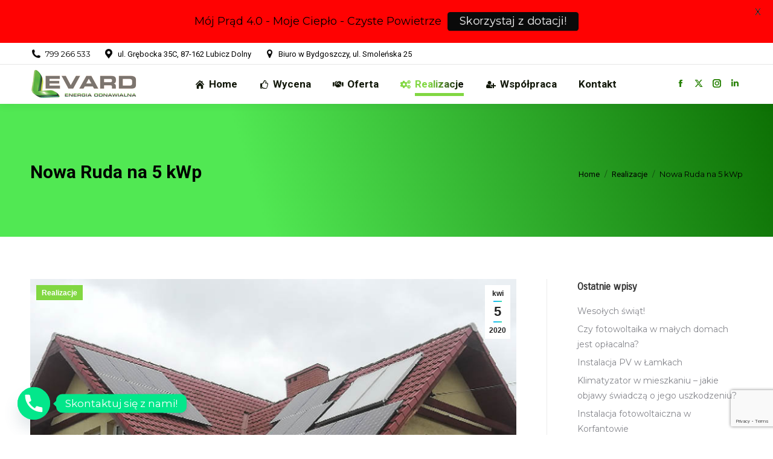

--- FILE ---
content_type: text/html; charset=UTF-8
request_url: https://energia-odnawialna.eu/2020/04/05/nowa-ruda-na-5-kwp/
body_size: 21760
content:
<!DOCTYPE html> 
<html lang="pl-PL" class="no-js"> 
<head>
<meta charset="UTF-8" />
<link rel='preload' as='script' href='https://energia-odnawialna.eu/wp-content/cache/asset-cleanup/js/body-92323e999a850e1bd79d5619e8e25b1ec663cc3d.js' data-wpacu-preload-js='1'> 
<link rel="preload" as="font" href="/wp-content/themes/dt-the7/fonts/icomoon-the7-font/icomoon-the7-font.ttf?wi57p5" data-wpacu-preload-font="1" crossorigin> 
<link rel="preload" as="font" href="/wp-content/themes/dt-the7/fonts/FontAwesome/webfonts/fa-solid-900.woff2" data-wpacu-preload-font="1" crossorigin> 
<link rel="preload" as="font" href="/wp-content/uploads/smile_fonts/Defaults/Defaults.woff?rfa9z8" data-wpacu-preload-font="1" crossorigin>
<script data-cfasync="false">if(navigator.userAgent.match(/MSIE|Internet Explorer/i)||navigator.userAgent.match(/Trident\/7\..*?rv:11/i)){var href=document.location.href;if(!href.match(/[?&]iebrowser/)){if(href.indexOf("?")==-1){if(href.indexOf("#")==-1){document.location.href=href+"?iebrowser=1"}else{document.location.href=href.replace("#","?iebrowser=1#")}}else{if(href.indexOf("#")==-1){document.location.href=href+"&iebrowser=1"}else{document.location.href=href.replace("#","&iebrowser=1#")}}}}</script>
<script data-cfasync="false">class FVMLoader{constructor(e){this.triggerEvents=e,this.eventOptions={passive:!0},this.userEventListener=this.triggerListener.bind(this),this.delayedScripts={normal:[],async:[],defer:[]},this.allJQueries=[]}_addUserInteractionListener(e){this.triggerEvents.forEach(t=>window.addEventListener(t,e.userEventListener,e.eventOptions))}_removeUserInteractionListener(e){this.triggerEvents.forEach(t=>window.removeEventListener(t,e.userEventListener,e.eventOptions))}triggerListener(){this._removeUserInteractionListener(this),"loading"===document.readyState?document.addEventListener("DOMContentLoaded",this._loadEverythingNow.bind(this)):this._loadEverythingNow()}async _loadEverythingNow(){this._runAllDelayedCSS(),this._delayEventListeners(),this._delayJQueryReady(this),this._handleDocumentWrite(),this._registerAllDelayedScripts(),await this._loadScriptsFromList(this.delayedScripts.normal),await this._loadScriptsFromList(this.delayedScripts.defer),await this._loadScriptsFromList(this.delayedScripts.async),await this._triggerDOMContentLoaded(),await this._triggerWindowLoad(),window.dispatchEvent(new Event("wpr-allScriptsLoaded"))}_registerAllDelayedScripts(){document.querySelectorAll("script[type=fvmdelay]").forEach(e=>{e.hasAttribute("src")?e.hasAttribute("async")&&!1!==e.async?this.delayedScripts.async.push(e):e.hasAttribute("defer")&&!1!==e.defer||"module"===e.getAttribute("data-type")?this.delayedScripts.defer.push(e):this.delayedScripts.normal.push(e):this.delayedScripts.normal.push(e)})}_runAllDelayedCSS(){document.querySelectorAll("link[rel=fvmdelay]").forEach(e=>{e.setAttribute("rel","stylesheet")})}async _transformScript(e){return await this._requestAnimFrame(),new Promise(t=>{const n=document.createElement("script");let r;[...e.attributes].forEach(e=>{let t=e.nodeName;"type"!==t&&("data-type"===t&&(t="type",r=e.nodeValue),n.setAttribute(t,e.nodeValue))}),e.hasAttribute("src")?(n.addEventListener("load",t),n.addEventListener("error",t)):(n.text=e.text,t()),e.parentNode.replaceChild(n,e)})}async _loadScriptsFromList(e){const t=e.shift();return t?(await this._transformScript(t),this._loadScriptsFromList(e)):Promise.resolve()}_delayEventListeners(){let e={};function t(t,n){!function(t){function n(n){return e[t].eventsToRewrite.indexOf(n)>=0?"wpr-"+n:n}e[t]||(e[t]={originalFunctions:{add:t.addEventListener,remove:t.removeEventListener},eventsToRewrite:[]},t.addEventListener=function(){arguments[0]=n(arguments[0]),e[t].originalFunctions.add.apply(t,arguments)},t.removeEventListener=function(){arguments[0]=n(arguments[0]),e[t].originalFunctions.remove.apply(t,arguments)})}(t),e[t].eventsToRewrite.push(n)}function n(e,t){let n=e[t];Object.defineProperty(e,t,{get:()=>n||function(){},set(r){e["wpr"+t]=n=r}})}t(document,"DOMContentLoaded"),t(window,"DOMContentLoaded"),t(window,"load"),t(window,"pageshow"),t(document,"readystatechange"),n(document,"onreadystatechange"),n(window,"onload"),n(window,"onpageshow")}_delayJQueryReady(e){let t=window.jQuery;Object.defineProperty(window,"jQuery",{get:()=>t,set(n){if(n&&n.fn&&!e.allJQueries.includes(n)){n.fn.ready=n.fn.init.prototype.ready=function(t){e.domReadyFired?t.bind(document)(n):document.addEventListener("DOMContentLoaded2",()=>t.bind(document)(n))};const t=n.fn.on;n.fn.on=n.fn.init.prototype.on=function(){if(this[0]===window){function e(e){return e.split(" ").map(e=>"load"===e||0===e.indexOf("load.")?"wpr-jquery-load":e).join(" ")}"string"==typeof arguments[0]||arguments[0]instanceof String?arguments[0]=e(arguments[0]):"object"==typeof arguments[0]&&Object.keys(arguments[0]).forEach(t=>{delete Object.assign(arguments[0],{[e(t)]:arguments[0][t]})[t]})}return t.apply(this,arguments),this},e.allJQueries.push(n)}t=n}})}async _triggerDOMContentLoaded(){this.domReadyFired=!0,await this._requestAnimFrame(),document.dispatchEvent(new Event("DOMContentLoaded2")),await this._requestAnimFrame(),window.dispatchEvent(new Event("DOMContentLoaded2")),await this._requestAnimFrame(),document.dispatchEvent(new Event("wpr-readystatechange")),await this._requestAnimFrame(),document.wpronreadystatechange&&document.wpronreadystatechange()}async _triggerWindowLoad(){await this._requestAnimFrame(),window.dispatchEvent(new Event("wpr-load")),await this._requestAnimFrame(),window.wpronload&&window.wpronload(),await this._requestAnimFrame(),this.allJQueries.forEach(e=>e(window).trigger("wpr-jquery-load")),window.dispatchEvent(new Event("wpr-pageshow")),await this._requestAnimFrame(),window.wpronpageshow&&window.wpronpageshow()}_handleDocumentWrite(){const e=new Map;document.write=document.writeln=function(t){const n=document.currentScript,r=document.createRange(),i=n.parentElement;let a=e.get(n);void 0===a&&(a=n.nextSibling,e.set(n,a));const s=document.createDocumentFragment();r.setStart(s,0),s.appendChild(r.createContextualFragment(t)),i.insertBefore(s,a)}}async _requestAnimFrame(){return new Promise(e=>requestAnimationFrame(e))}static run(){const e=new FVMLoader(["keydown","mousemove","touchmove","touchstart","touchend","wheel"]);e._addUserInteractionListener(e)}}FVMLoader.run();</script>
<meta name="viewport" content="width=device-width, initial-scale=1, maximum-scale=1, user-scalable=0"><title>Nowa Ruda na 5 kWp - Levard - dostawa, montaż i uruchomienie kompletnej elektrowni fotowoltaicznej</title>
<meta name="description" content="Kolejna instalacja w południowym rejonie Polski. Moc 5 kWp obliczona przez naszych inżynierów i dostosowana do potrzeb Klienta w zupełności wystarczy. Pełna optymalizacja kosztów sprawi, że inwestycja zwróci się w krótkim czasie i właściciele będą cieszyć się darmową energią elektryczną. &nbsp;">
<meta name="robots" content="index, follow">
<meta name="googlebot" content="index, follow, max-snippet:-1, max-image-preview:large, max-video-preview:-1">
<meta name="bingbot" content="index, follow, max-snippet:-1, max-image-preview:large, max-video-preview:-1">
<link rel="canonical" href="https://energia-odnawialna.eu/2020/04/05/nowa-ruda-na-5-kwp/">
<meta property="og:url" content="https://energia-odnawialna.eu/2020/04/05/nowa-ruda-na-5-kwp/">
<meta property="og:site_name" content="Levard - dostawa, montaż i uruchomienie kompletnej elektrowni fotowoltaicznej">
<meta property="og:locale" content="pl_PL">
<meta property="og:type" content="article">
<meta property="article:author" content="https://www.facebook.com/levardenergiaodnawialna/">
<meta property="article:publisher" content="https://www.facebook.com/levardenergiaodnawialna/">
<meta property="article:section" content="Realizacje">
<meta property="og:title" content="Nowa Ruda na 5 kWp - Levard - dostawa, montaż i uruchomienie kompletnej elektrowni fotowoltaicznej">
<meta property="og:description" content="Kolejna instalacja w południowym rejonie Polski. Moc 5 kWp obliczona przez naszych inżynierów i dostosowana do potrzeb Klienta w zupełności wystarczy. Pełna optymalizacja kosztów sprawi, że inwestycja zwróci się w krótkim czasie i właściciele będą cieszyć się darmową energią elektryczną. &nbsp;">
<meta property="og:image" content="https://energia-odnawialna.eu/wp-content/uploads/2020/04/nowaruda-2.jpg">
<meta property="og:image:secure_url" content="https://energia-odnawialna.eu/wp-content/uploads/2020/04/nowaruda-2.jpg">
<meta property="og:image:width" content="800">
<meta property="og:image:height" content="600">
<meta property="og:image:alt" content="nowaruda (2)">
<meta property="fb:pages" content="">
<meta property="fb:admins" content="">
<meta property="fb:app_id" content="">
<meta name="twitter:card" content="summary">
<meta name="twitter:site" content="https://twitter.com/Levard75989197">
<meta name="twitter:creator" content="https://twitter.com/Levard75989197">
<meta name="twitter:title" content="Nowa Ruda na 5 kWp - Levard - dostawa, montaż i uruchomienie kompletnej elektrowni fotowoltaicznej">
<meta name="twitter:description" content="Kolejna instalacja w południowym rejonie Polski. Moc 5 kWp obliczona przez naszych inżynierów i dostosowana do potrzeb Klienta w zupełności wystarczy. Pełna optymalizacja kosztów sprawi, że inwestycja zwróci się w krótkim czasie i właściciele będą cieszyć się darmową energią elektryczną. &nbsp;">
<meta name="twitter:image" content="https://energia-odnawialna.eu/wp-content/uploads/2020/04/nowaruda-2.jpg">
<script type="application/ld+json">{
"@context": "https://schema.org/",
"@type": "CreativeWorkSeries",
"name": "Nowa Ruda na 5 kWp",
"aggregateRating": {
"@type": "AggregateRating",
"ratingValue": "5",
"bestRating": "5",
"ratingCount": "1"
}
}</script>
<meta property="og:site_name" content="Levard - dostawa, montaż i uruchomienie kompletnej elektrowni fotowoltaicznej" />
<meta property="og:title" content="Nowa Ruda na 5 kWp" />
<meta property="og:description" content="Kolejna instalacja w południowym rejonie Polski. Moc 5 kWp obliczona przez naszych inżynierów i dostosowana do potrzeb Klienta w zupełności wystarczy. Pełna optymalizacja kosztów sprawi, że inwestycja zwróci się w krótkim czasie i właściciele będą cieszyć się darmową energią elektryczną. &nbsp;" />
<meta property="og:image" content="https://energia-odnawialna.eu/wp-content/uploads/2020/04/nowaruda-2.jpg" />
<meta property="og:url" content="https://energia-odnawialna.eu/2020/04/05/nowa-ruda-na-5-kwp/" />
<meta property="og:type" content="article" /> 
<link rel="profile" href="https://gmpg.org/xfn/11" /> 
<link rel="amphtml" href="https://energia-odnawialna.eu/2020/04/05/nowa-ruda-na-5-kwp/amp/" /> 
<style id='wp-img-auto-sizes-contain-inline-css'>img:is([sizes=auto i],[sizes^="auto," i]){contain-intrinsic-size:3000px 1500px}</style> 
<style id='classic-theme-styles-inline-css'>/*! This file is auto-generated */ .wp-block-button__link{color:#fff;background-color:#32373c;border-radius:9999px;box-shadow:none;text-decoration:none;padding:calc(.667em + 2px) calc(1.333em + 2px);font-size:1.125em}.wp-block-file__button{background:#32373c;color:#fff;text-decoration:none}</style> 
<link rel='stylesheet' id='custom-google-fonts-css' href='//fonts.googleapis.com/css?family=Roboto&#038;ver=3.2.2&#038;display=swap' media='all' /> 
<link rel='stylesheet' id='wpacu-combined-css-head-1' href='https://energia-odnawialna.eu/wp-content/cache/asset-cleanup/css/head-0346d86c473b7837ba46044b1adef8bc2f11528d.css' type='text/css' media='all' /> 
<link rel='stylesheet' id='google-fonts-css' href='https://fonts.googleapis.com/css?family=Lato%3A400%2C500%2C600%2C700%7CMontserrat%3A400%2C500%2C600%2C700&#038;ver=2.6.9&#038;display=swap' media='all' /> 
<link rel='stylesheet' id='dt-web-fonts-css' href='https://fonts.googleapis.com/css?family=Roboto:400,500,600,700,800%7CRoboto+Condensed:400,600,700%7CCarrois+Gothic:400,600,700&#038;display=swap' media='all' /> 
<script id='wpacu-combined-js-head-group-1' src='https://energia-odnawialna.eu/wp-content/cache/asset-cleanup/js/head-12613d092f994a1d5c75d6f766f20c3ee4c2eb1c.js'></script>
<script id="dt-above-fold-js-extra">var dtLocal={"themeUrl":"https://energia-odnawialna.eu/wp-content/themes/dt-the7","passText":"To view this protected post, enter the password below:","moreButtonText":{"loading":"Loading...","loadMore":"Load more"},"postID":"1083","ajaxurl":"https://energia-odnawialna.eu/wp-admin/admin-ajax.php","REST":{"baseUrl":"https://energia-odnawialna.eu/wp-json/the7/v1","endpoints":{"sendMail":"/send-mail"}},"contactMessages":{"required":"One or more fields have an error. Please check and try again.","terms":"Please accept the privacy policy.","fillTheCaptchaError":"Please, fill the captcha."},"captchaSiteKey":"","ajaxNonce":"b86b0b6fe0","pageData":"","themeSettings":{"smoothScroll":"off","lazyLoading":!1,"desktopHeader":{"height":50},"ToggleCaptionEnabled":"disabled","ToggleCaption":"Navigation","floatingHeader":{"showAfter":400,"showMenu":!0,"height":40,"logo":{"showLogo":!0,"html":"\u003Cimg class=\" preload-me\" src=\"https://energia-odnawialna.eu/wp-content/uploads/2021/05/lEVARD-LOGOMALE.png\" srcset=\"https://energia-odnawialna.eu/wp-content/uploads/2021/05/lEVARD-LOGOMALE.png 179w\" width=\"179\" height=\"50\"   sizes=\"179px\" alt=\"Levard - dostawa, monta\u017c i uruchomienie kompletnej elektrowni fotowoltaicznej\" /\u003E","url":"https://energia-odnawialna.eu/"}},"topLine":{"floatingTopLine":{"logo":{"showLogo":!1,"html":""}}},"mobileHeader":{"firstSwitchPoint":1050,"secondSwitchPoint":778,"firstSwitchPointHeight":50,"secondSwitchPointHeight":60,"mobileToggleCaptionEnabled":"right","mobileToggleCaption":"Menu"},"stickyMobileHeaderFirstSwitch":{"logo":{"html":"\u003Cimg class=\" preload-me\" src=\"https://energia-odnawialna.eu/wp-content/uploads/2021/05/lEVARD-LOGOMALE.png\" srcset=\"https://energia-odnawialna.eu/wp-content/uploads/2021/05/lEVARD-LOGOMALE.png 179w\" width=\"179\" height=\"50\"   sizes=\"179px\" alt=\"Levard - dostawa, monta\u017c i uruchomienie kompletnej elektrowni fotowoltaicznej\" /\u003E"}},"stickyMobileHeaderSecondSwitch":{"logo":{"html":"\u003Cimg class=\" preload-me\" src=\"https://energia-odnawialna.eu/wp-content/uploads/2021/05/lEVARD-LOGOMALE.png\" srcset=\"https://energia-odnawialna.eu/wp-content/uploads/2021/05/lEVARD-LOGOMALE.png 179w\" width=\"179\" height=\"50\"   sizes=\"179px\" alt=\"Levard - dostawa, monta\u017c i uruchomienie kompletnej elektrowni fotowoltaicznej\" /\u003E"}},"sidebar":{"switchPoint":990},"boxedWidth":"1280px"},"VCMobileScreenWidth":"768","elementor":{"settings":{"container_width":1140}}};var dtShare={"shareButtonText":{"facebook":"Share on Facebook","twitter":"Share on X","pinterest":"Pin it","linkedin":"Share on Linkedin","whatsapp":"Share on Whatsapp"},"overlayOpacity":"85"}</script>
<script   src="https://energia-odnawialna.eu/wp-content/themes/dt-the7/js/above-the-fold.min.js?ver=11.12.0" id="dt-above-fold-js"></script>
<style id="mystickymenu" type="text/css">#mysticky-nav{width:100%;position:static}#mysticky-nav.wrapfixed{position:fixed;left:0;margin-top:0;z-index:99990;-webkit-transition:0.3s;-moz-transition:0.3s;-o-transition:0.3s;transition:0.3s;-ms-filter:"progid:DXImageTransform.Microsoft.Alpha(Opacity=90)";filter:alpha(opacity=90);opacity:.9;background-color:#f7f5e7}#mysticky-nav.wrapfixed .myfixed{background-color:#f7f5e7;position:relative;top:auto;left:auto;right:auto}#mysticky-nav .myfixed{margin:0 auto;float:none;border:0;background:none;max-width:100%}</style> 
<style type="text/css"> </style> 
<script id="the7-loader-script">document.addEventListener("DOMContentLoaded",function(event){var load=document.getElementById("load");if(!load.classList.contains('loader-removed')){var removeLoading=setTimeout(function(){load.className+=" loader-removed"},300)}})</script>
<link rel="icon" href="https://energia-odnawialna.eu/wp-content/uploads/2021/01/flavicoLevard.png" type="image/png" sizes="16x16"/>
<script>function setREVStartSize(e){window.RSIW=window.RSIW===undefined?window.innerWidth:window.RSIW;window.RSIH=window.RSIH===undefined?window.innerHeight:window.RSIH;try{var pw=document.getElementById(e.c).parentNode.offsetWidth,newh;pw=pw===0||isNaN(pw)||(e.l=="fullwidth"||e.layout=="fullwidth")?window.RSIW:pw;e.tabw=e.tabw===undefined?0:parseInt(e.tabw);e.thumbw=e.thumbw===undefined?0:parseInt(e.thumbw);e.tabh=e.tabh===undefined?0:parseInt(e.tabh);e.thumbh=e.thumbh===undefined?0:parseInt(e.thumbh);e.tabhide=e.tabhide===undefined?0:parseInt(e.tabhide);e.thumbhide=e.thumbhide===undefined?0:parseInt(e.thumbhide);e.mh=e.mh===undefined||e.mh==""||e.mh==="auto"?0:parseInt(e.mh,0);if(e.layout==="fullscreen"||e.l==="fullscreen")
newh=Math.max(e.mh,window.RSIH);else{e.gw=Array.isArray(e.gw)?e.gw:[e.gw];for(var i in e.rl)if(e.gw[i]===undefined||e.gw[i]===0)e.gw[i]=e.gw[i-1];e.gh=e.el===undefined||e.el===""||(Array.isArray(e.el)&&e.el.length==0)?e.gh:e.el;e.gh=Array.isArray(e.gh)?e.gh:[e.gh];for(var i in e.rl)if(e.gh[i]===undefined||e.gh[i]===0)e.gh[i]=e.gh[i-1];var nl=new Array(e.rl.length),ix=0,sl;e.tabw=e.tabhide>=pw?0:e.tabw;e.thumbw=e.thumbhide>=pw?0:e.thumbw;e.tabh=e.tabhide>=pw?0:e.tabh;e.thumbh=e.thumbhide>=pw?0:e.thumbh;for(var i in e.rl)nl[i]=e.rl[i]<window.RSIW?0:e.rl[i];sl=nl[0];for(var i in nl)if(sl>nl[i]&&nl[i]>0){sl=nl[i];ix=i}
var m=pw>(e.gw[ix]+e.tabw+e.thumbw)?1:(pw-(e.tabw+e.thumbw))/(e.gw[ix]);newh=(e.gh[ix]*m)+(e.tabh+e.thumbh)}
var el=document.getElementById(e.c);if(el!==null&&el)el.style.height=newh+"px";el=document.getElementById(e.c+"_wrapper");if(el!==null&&el){el.style.height=newh+"px";el.style.display="block"}}catch(e){console.log("Failure at Presize of Slider:"+e)}}</script>
<style id="wp-custom-css">p{text-align:justify}body h1,body p,body h2,body h3,body ul li,body ol li,body a{font-family:'Montserrat'}.aio-icon-description.ult-responsive{font-family:'Montserrat'}.aio-icon-header{font-family:'Montserrat'}</style> 
<script async src='https://www.googletagmanager.com/gtag/js?id=G-PCKD1DLH54'></script>
<script>window.dataLayer=window.dataLayer||[];function gtag(){dataLayer.push(arguments)}gtag('consent','default',{'ad_storage':'granted','ad_user_data':'granted','ad_personalization':'granted','analytics_storage':'granted'});gtag('js',new Date());gtag('config','G-PCKD1DLH54',{})</script>
<noscript><style>.wpb_animate_when_almost_visible{opacity:1}</style></noscript>
<script async src="https://www.googletagmanager.com/gtag/js?id=G-6NDG9Y3GL8"></script>
<script>window.dataLayer=window.dataLayer||[];function gtag(){dataLayer.push(arguments)}
gtag('js',new Date());gtag('config','G-6NDG9Y3GL8')</script>
<style id='the7-custom-inline-css' type='text/css'>p{text-align:justify}@font-face{font-family:Arial}@font-face{font-family:Arial}</style> 
<style id='global-styles-inline-css'>:root{--wp--preset--aspect-ratio--square:1;--wp--preset--aspect-ratio--4-3:4/3;--wp--preset--aspect-ratio--3-4:3/4;--wp--preset--aspect-ratio--3-2:3/2;--wp--preset--aspect-ratio--2-3:2/3;--wp--preset--aspect-ratio--16-9:16/9;--wp--preset--aspect-ratio--9-16:9/16;--wp--preset--color--black:#000000;--wp--preset--color--cyan-bluish-gray:#abb8c3;--wp--preset--color--white:#FFF;--wp--preset--color--pale-pink:#f78da7;--wp--preset--color--vivid-red:#cf2e2e;--wp--preset--color--luminous-vivid-orange:#ff6900;--wp--preset--color--luminous-vivid-amber:#fcb900;--wp--preset--color--light-green-cyan:#7bdcb5;--wp--preset--color--vivid-green-cyan:#00d084;--wp--preset--color--pale-cyan-blue:#8ed1fc;--wp--preset--color--vivid-cyan-blue:#0693e3;--wp--preset--color--vivid-purple:#9b51e0;--wp--preset--color--accent:#1ebbf0;--wp--preset--color--dark-gray:#111;--wp--preset--color--light-gray:#767676;--wp--preset--gradient--vivid-cyan-blue-to-vivid-purple:linear-gradient(135deg,rgb(6,147,227) 0%,rgb(155,81,224) 100%);--wp--preset--gradient--light-green-cyan-to-vivid-green-cyan:linear-gradient(135deg,rgb(122,220,180) 0%,rgb(0,208,130) 100%);--wp--preset--gradient--luminous-vivid-amber-to-luminous-vivid-orange:linear-gradient(135deg,rgb(252,185,0) 0%,rgb(255,105,0) 100%);--wp--preset--gradient--luminous-vivid-orange-to-vivid-red:linear-gradient(135deg,rgb(255,105,0) 0%,rgb(207,46,46) 100%);--wp--preset--gradient--very-light-gray-to-cyan-bluish-gray:linear-gradient(135deg,rgb(238,238,238) 0%,rgb(169,184,195) 100%);--wp--preset--gradient--cool-to-warm-spectrum:linear-gradient(135deg,rgb(74,234,220) 0%,rgb(151,120,209) 20%,rgb(207,42,186) 40%,rgb(238,44,130) 60%,rgb(251,105,98) 80%,rgb(254,248,76) 100%);--wp--preset--gradient--blush-light-purple:linear-gradient(135deg,rgb(255,206,236) 0%,rgb(152,150,240) 100%);--wp--preset--gradient--blush-bordeaux:linear-gradient(135deg,rgb(254,205,165) 0%,rgb(254,45,45) 50%,rgb(107,0,62) 100%);--wp--preset--gradient--luminous-dusk:linear-gradient(135deg,rgb(255,203,112) 0%,rgb(199,81,192) 50%,rgb(65,88,208) 100%);--wp--preset--gradient--pale-ocean:linear-gradient(135deg,rgb(255,245,203) 0%,rgb(182,227,212) 50%,rgb(51,167,181) 100%);--wp--preset--gradient--electric-grass:linear-gradient(135deg,rgb(202,248,128) 0%,rgb(113,206,126) 100%);--wp--preset--gradient--midnight:linear-gradient(135deg,rgb(2,3,129) 0%,rgb(40,116,252) 100%);--wp--preset--font-size--small:13px;--wp--preset--font-size--medium:20px;--wp--preset--font-size--large:36px;--wp--preset--font-size--x-large:42px;--wp--preset--spacing--20:0.44rem;--wp--preset--spacing--30:0.67rem;--wp--preset--spacing--40:1rem;--wp--preset--spacing--50:1.5rem;--wp--preset--spacing--60:2.25rem;--wp--preset--spacing--70:3.38rem;--wp--preset--spacing--80:5.06rem;--wp--preset--shadow--natural:6px 6px 9px rgba(0, 0, 0, 0.2);--wp--preset--shadow--deep:12px 12px 50px rgba(0, 0, 0, 0.4);--wp--preset--shadow--sharp:6px 6px 0px rgba(0, 0, 0, 0.2);--wp--preset--shadow--outlined:6px 6px 0px -3px rgb(255, 255, 255), 6px 6px rgb(0, 0, 0);--wp--preset--shadow--crisp:6px 6px 0px rgb(0, 0, 0)}:where(.is-layout-flex){gap:.5em}:where(.is-layout-grid){gap:.5em}body .is-layout-flex{display:flex}.is-layout-flex{flex-wrap:wrap;align-items:center}.is-layout-flex>:is(*,div){margin:0}body .is-layout-grid{display:grid}.is-layout-grid>:is(*,div){margin:0}:where(.wp-block-columns.is-layout-flex){gap:2em}:where(.wp-block-columns.is-layout-grid){gap:2em}:where(.wp-block-post-template.is-layout-flex){gap:1.25em}:where(.wp-block-post-template.is-layout-grid){gap:1.25em}.has-black-color{color:var(--wp--preset--color--black)!important}.has-cyan-bluish-gray-color{color:var(--wp--preset--color--cyan-bluish-gray)!important}.has-white-color{color:var(--wp--preset--color--white)!important}.has-pale-pink-color{color:var(--wp--preset--color--pale-pink)!important}.has-vivid-red-color{color:var(--wp--preset--color--vivid-red)!important}.has-luminous-vivid-orange-color{color:var(--wp--preset--color--luminous-vivid-orange)!important}.has-luminous-vivid-amber-color{color:var(--wp--preset--color--luminous-vivid-amber)!important}.has-light-green-cyan-color{color:var(--wp--preset--color--light-green-cyan)!important}.has-vivid-green-cyan-color{color:var(--wp--preset--color--vivid-green-cyan)!important}.has-pale-cyan-blue-color{color:var(--wp--preset--color--pale-cyan-blue)!important}.has-vivid-cyan-blue-color{color:var(--wp--preset--color--vivid-cyan-blue)!important}.has-vivid-purple-color{color:var(--wp--preset--color--vivid-purple)!important}.has-black-background-color{background-color:var(--wp--preset--color--black)!important}.has-cyan-bluish-gray-background-color{background-color:var(--wp--preset--color--cyan-bluish-gray)!important}.has-white-background-color{background-color:var(--wp--preset--color--white)!important}.has-pale-pink-background-color{background-color:var(--wp--preset--color--pale-pink)!important}.has-vivid-red-background-color{background-color:var(--wp--preset--color--vivid-red)!important}.has-luminous-vivid-orange-background-color{background-color:var(--wp--preset--color--luminous-vivid-orange)!important}.has-luminous-vivid-amber-background-color{background-color:var(--wp--preset--color--luminous-vivid-amber)!important}.has-light-green-cyan-background-color{background-color:var(--wp--preset--color--light-green-cyan)!important}.has-vivid-green-cyan-background-color{background-color:var(--wp--preset--color--vivid-green-cyan)!important}.has-pale-cyan-blue-background-color{background-color:var(--wp--preset--color--pale-cyan-blue)!important}.has-vivid-cyan-blue-background-color{background-color:var(--wp--preset--color--vivid-cyan-blue)!important}.has-vivid-purple-background-color{background-color:var(--wp--preset--color--vivid-purple)!important}.has-black-border-color{border-color:var(--wp--preset--color--black)!important}.has-cyan-bluish-gray-border-color{border-color:var(--wp--preset--color--cyan-bluish-gray)!important}.has-white-border-color{border-color:var(--wp--preset--color--white)!important}.has-pale-pink-border-color{border-color:var(--wp--preset--color--pale-pink)!important}.has-vivid-red-border-color{border-color:var(--wp--preset--color--vivid-red)!important}.has-luminous-vivid-orange-border-color{border-color:var(--wp--preset--color--luminous-vivid-orange)!important}.has-luminous-vivid-amber-border-color{border-color:var(--wp--preset--color--luminous-vivid-amber)!important}.has-light-green-cyan-border-color{border-color:var(--wp--preset--color--light-green-cyan)!important}.has-vivid-green-cyan-border-color{border-color:var(--wp--preset--color--vivid-green-cyan)!important}.has-pale-cyan-blue-border-color{border-color:var(--wp--preset--color--pale-cyan-blue)!important}.has-vivid-cyan-blue-border-color{border-color:var(--wp--preset--color--vivid-cyan-blue)!important}.has-vivid-purple-border-color{border-color:var(--wp--preset--color--vivid-purple)!important}.has-vivid-cyan-blue-to-vivid-purple-gradient-background{background:var(--wp--preset--gradient--vivid-cyan-blue-to-vivid-purple)!important}.has-light-green-cyan-to-vivid-green-cyan-gradient-background{background:var(--wp--preset--gradient--light-green-cyan-to-vivid-green-cyan)!important}.has-luminous-vivid-amber-to-luminous-vivid-orange-gradient-background{background:var(--wp--preset--gradient--luminous-vivid-amber-to-luminous-vivid-orange)!important}.has-luminous-vivid-orange-to-vivid-red-gradient-background{background:var(--wp--preset--gradient--luminous-vivid-orange-to-vivid-red)!important}.has-very-light-gray-to-cyan-bluish-gray-gradient-background{background:var(--wp--preset--gradient--very-light-gray-to-cyan-bluish-gray)!important}.has-cool-to-warm-spectrum-gradient-background{background:var(--wp--preset--gradient--cool-to-warm-spectrum)!important}.has-blush-light-purple-gradient-background{background:var(--wp--preset--gradient--blush-light-purple)!important}.has-blush-bordeaux-gradient-background{background:var(--wp--preset--gradient--blush-bordeaux)!important}.has-luminous-dusk-gradient-background{background:var(--wp--preset--gradient--luminous-dusk)!important}.has-pale-ocean-gradient-background{background:var(--wp--preset--gradient--pale-ocean)!important}.has-electric-grass-gradient-background{background:var(--wp--preset--gradient--electric-grass)!important}.has-midnight-gradient-background{background:var(--wp--preset--gradient--midnight)!important}.has-small-font-size{font-size:var(--wp--preset--font-size--small)!important}.has-medium-font-size{font-size:var(--wp--preset--font-size--medium)!important}.has-large-font-size{font-size:var(--wp--preset--font-size--large)!important}.has-x-large-font-size{font-size:var(--wp--preset--font-size--x-large)!important}</style> 
</head>
<body data-rsssl=1 id="the7-body" class="wp-singular post-template-default single single-post postid-1083 single-format-standard wp-embed-responsive wp-theme-dt-the7 the7-core-ver-2.7.9 dt-responsive-on right-mobile-menu-close-icon ouside-menu-close-icon mobile-hamburger-close-bg-enable mobile-hamburger-close-bg-hover-enable rotate-medium-mobile-menu-close-icon fade-medium-menu-close-icon accent-gradient srcset-enabled btn-flat custom-btn-color custom-btn-hover-color phantom-slide phantom-line-decoration phantom-custom-logo-on sticky-mobile-header top-header first-switch-logo-center first-switch-menu-right second-switch-logo-left second-switch-menu-right right-mobile-menu layzr-loading-on popup-message-style the7-ver-11.12.0 dt-fa-compatibility wpb-js-composer js-comp-ver-7.6 vc_responsive elementor-default elementor-kit-2847"> <div id="load" class="spinner-loader"> <div class="load-wrap">
<style type="text/css">[class*="the7-spinner-animate-"]{animation:spinner-animation 1s cubic-bezier(1,1,1,1) infinite;x:46.5px;y:40px;width:7px;height:20px;fill:var(--the7-beautiful-spinner-color2);opacity:.2}.the7-spinner-animate-2{animation-delay:0.083s}.the7-spinner-animate-3{animation-delay:0.166s}.the7-spinner-animate-4{animation-delay:0.25s}.the7-spinner-animate-5{animation-delay:0.33s}.the7-spinner-animate-6{animation-delay:0.416s}.the7-spinner-animate-7{animation-delay:0.5s}.the7-spinner-animate-8{animation-delay:0.58s}.the7-spinner-animate-9{animation-delay:0.666s}.the7-spinner-animate-10{animation-delay:0.75s}.the7-spinner-animate-11{animation-delay:0.83s}.the7-spinner-animate-12{animation-delay:0.916s}@keyframes spinner-animation{from{opacity:1}to{opacity:0}}</style> <svg width="75px" height="75px" xmlns="http://www.w3.org/2000/svg" viewbox="0 0 100 100" preserveaspectratio="xMidYMid"> <rect class="the7-spinner-animate-1" rx="5" ry="5" transform="rotate(0 50 50) translate(0 -30)"></rect> <rect class="the7-spinner-animate-2" rx="5" ry="5" transform="rotate(30 50 50) translate(0 -30)"></rect> <rect class="the7-spinner-animate-3" rx="5" ry="5" transform="rotate(60 50 50) translate(0 -30)"></rect> <rect class="the7-spinner-animate-4" rx="5" ry="5" transform="rotate(90 50 50) translate(0 -30)"></rect> <rect class="the7-spinner-animate-5" rx="5" ry="5" transform="rotate(120 50 50) translate(0 -30)"></rect> <rect class="the7-spinner-animate-6" rx="5" ry="5" transform="rotate(150 50 50) translate(0 -30)"></rect> <rect class="the7-spinner-animate-7" rx="5" ry="5" transform="rotate(180 50 50) translate(0 -30)"></rect> <rect class="the7-spinner-animate-8" rx="5" ry="5" transform="rotate(210 50 50) translate(0 -30)"></rect> <rect class="the7-spinner-animate-9" rx="5" ry="5" transform="rotate(240 50 50) translate(0 -30)"></rect> <rect class="the7-spinner-animate-10" rx="5" ry="5" transform="rotate(270 50 50) translate(0 -30)"></rect> <rect class="the7-spinner-animate-11" rx="5" ry="5" transform="rotate(300 50 50) translate(0 -30)"></rect> <rect class="the7-spinner-animate-12" rx="5" ry="5" transform="rotate(330 50 50) translate(0 -30)"></rect> </svg></div> </div> <div id="page" > <a class="skip-link screen-reader-text" href="#content">Skip to content</a> <div class="masthead inline-header center widgets full-height shadow-decoration dots-mobile-menu-icon mobile-right-caption dt-parent-menu-clickable show-sub-menu-on-hover" role="banner"> <div class="top-bar full-width-line"> <div class="top-bar-bg" ></div> <div class="left-widgets mini-widgets"><span class="mini-contacts phone show-on-desktop in-top-bar-left in-menu-second-switch"><i class="fa-fw the7-mw-icon-phone-bold"></i><a href="tel:+48799266533">799 266 533</a></span><span class="mini-contacts address show-on-desktop in-top-bar-left hide-on-second-switch"><i class="fa-fw the7-mw-icon-address-bold"></i> ul. Grębocka 35C, 87-162 Lubicz Dolny</span><a href="https://maps.app.goo.gl/mTDpXfE68cBimN528" class="mini-contacts multipurpose_1 show-on-desktop near-logo-first-switch in-menu-second-switch"><i class="fa-fw Defaults-map-marker"></i>Biuro w Bydgoszczy, ul. Smoleńska 25</a></div><div class="mini-widgets right-widgets"></div></div> <header class="header-bar"> <div class="branding"> <div id="site-title" class="assistive-text">Levard &#8211; dostawa, montaż i uruchomienie kompletnej elektrowni fotowoltaicznej</div> <div id="site-description" class="assistive-text">Energia odnowialna w Twoim domu, firmie i gospodarstwie rolnym</div> <a class="" href="https://energia-odnawialna.eu/"><img class="preload-me" src="https://energia-odnawialna.eu/wp-content/uploads/2021/05/lEVARD-LOGOMALE.png" srcset="https://energia-odnawialna.eu/wp-content/uploads/2021/05/lEVARD-LOGOMALE.png 179w" width="179" height="50" sizes="179px" alt="Levard - dostawa, montaż i uruchomienie kompletnej elektrowni fotowoltaicznej" /></a></div> <ul id="primary-menu" class="main-nav underline-decoration upwards-line outside-item-remove-margin"><li class="menu-item menu-item-type-post_type menu-item-object-page menu-item-home menu-item-24 first depth-0 dt-mega-menu mega-auto-width mega-column-1"><a href='https://energia-odnawialna.eu/' class='mega-menu-img mega-menu-img-left' data-level='1'><i class="fa-fw icomoon-the7-font-the7-home-02" style="margin: 0px 6px 0px 0px;" ></i><span class="menu-item-text"><span class="menu-text">Home</span></span></a></li> <li class="menu-item menu-item-type-post_type menu-item-object-page menu-item-1795 depth-0"><a href='https://energia-odnawialna.eu/wycena/' class='mega-menu-img mega-menu-img-left' data-level='1'><i class="fa-fw far fa-thumbs-up" style="margin: 0px 6px 0px 0px;" ></i><span class="menu-item-text"><span class="menu-text">Wycena</span></span></a></li> <li class="menu-item menu-item-type-custom menu-item-object-custom menu-item-has-children menu-item-25 has-children depth-0"><a href='#' data-level='1'><i class="fa fa-handshake-o"></i><span class="menu-item-text"><span class="menu-text">Oferta</span></span></a><ul class="sub-nav gradient-hover hover-style-bg level-arrows-on"><li class="menu-item menu-item-type-post_type menu-item-object-page menu-item-2892 first depth-1"><a href='https://energia-odnawialna.eu/dotacje/' class='mega-menu-img mega-menu-img-left' data-level='2'><img class="preload-me lazy-load aspect" src="data:image/svg+xml,%3Csvg%20xmlns%3D&#39;http%3A%2F%2Fwww.w3.org%2F2000%2Fsvg&#39;%20viewBox%3D&#39;0%200%2050%2050&#39;%2F%3E" data-src="https://energia-odnawialna.eu/wp-content/uploads/2022/07/ekosun_dofinansowania_i_dotacje-50x50.jpg" data-srcset="https://energia-odnawialna.eu/wp-content/uploads/2022/07/ekosun_dofinansowania_i_dotacje-50x50.jpg 50w, https://energia-odnawialna.eu/wp-content/uploads/2022/07/ekosun_dofinansowania_i_dotacje-100x100.jpg 100w" loading="eager" sizes="(max-width: 50px) 100vw, 50px" alt="Menu icon" width="50" height="50" style="--ratio: 50 / 50;border-radius: 0px;margin: 0px 6px 0px 0px;" /><span class="menu-item-text"><span class="menu-text">Dotacje</span></span></a></li> <li class="menu-item menu-item-type-post_type menu-item-object-page menu-item-310 depth-1"><a href='https://energia-odnawialna.eu/fotowoltaika/' class='mega-menu-img mega-menu-img-left' data-level='2'><img class="preload-me lazy-load aspect" src="data:image/svg+xml,%3Csvg%20xmlns%3D&#39;http%3A%2F%2Fwww.w3.org%2F2000%2Fsvg&#39;%20viewBox%3D&#39;0%200%2050%2050&#39;%2F%3E" data-src="https://energia-odnawialna.eu/wp-content/uploads/2021/05/fotowiltaiczny-panel-50x50.jpg" data-srcset="https://energia-odnawialna.eu/wp-content/uploads/2021/05/fotowiltaiczny-panel-50x50.jpg 50w, https://energia-odnawialna.eu/wp-content/uploads/2021/05/fotowiltaiczny-panel-100x100.jpg 100w" loading="eager" sizes="(max-width: 50px) 100vw, 50px" alt="Menu icon" width="50" height="50" style="--ratio: 50 / 50;border-radius: 0px;margin: 0px 6px 0px 0px;" /><span class="menu-item-text"><span class="menu-text">Fotowoltaika</span></span></a></li> <li class="menu-item menu-item-type-post_type menu-item-object-page menu-item-1783 depth-1"><a href='https://energia-odnawialna.eu/folia-grzewcza-dream-heat/' class='mega-menu-img mega-menu-img-left' data-level='2'><img class="preload-me lazy-load aspect" src="data:image/svg+xml,%3Csvg%20xmlns%3D&#39;http%3A%2F%2Fwww.w3.org%2F2000%2Fsvg&#39;%20viewBox%3D&#39;0%200%2050%2050&#39;%2F%3E" data-src="https://energia-odnawialna.eu/wp-content/uploads/2021/03/dream-heat-folia-50x50.png" data-srcset="https://energia-odnawialna.eu/wp-content/uploads/2021/03/dream-heat-folia-50x50.png 50w, https://energia-odnawialna.eu/wp-content/uploads/2021/03/dream-heat-folia-100x100.png 100w" loading="eager" sizes="(max-width: 50px) 100vw, 50px" alt="Menu icon" width="50" height="50" style="--ratio: 50 / 50;border-radius: 0px;margin: 0px 6px 0px 0px;" /><span class="menu-item-text"><span class="menu-text">Folia grzewcza Dream Heat</span></span></a></li> <li class="menu-item menu-item-type-post_type menu-item-object-page menu-item-308 depth-1"><a href='https://energia-odnawialna.eu/pompy-ciepla/' class='mega-menu-img mega-menu-img-left' data-level='2'><img class="preload-me lazy-load aspect" src="data:image/svg+xml,%3Csvg%20xmlns%3D&#39;http%3A%2F%2Fwww.w3.org%2F2000%2Fsvg&#39;%20viewBox%3D&#39;0%200%2050%2050&#39;%2F%3E" data-src="https://energia-odnawialna.eu/wp-content/uploads/2019/03/pompa-50x50.jpg" data-srcset="https://energia-odnawialna.eu/wp-content/uploads/2019/03/pompa-50x50.jpg 50w, https://energia-odnawialna.eu/wp-content/uploads/2019/03/pompa-100x100.jpg 100w" loading="eager" sizes="(max-width: 50px) 100vw, 50px" alt="Menu icon" width="50" height="50" style="--ratio: 50 / 50;border-radius: 0px;margin: 0px 6px 0px 0px;" /><span class="menu-item-text"><span class="menu-text">Pompy ciepła</span></span></a></li> <li class="menu-item menu-item-type-post_type menu-item-object-page menu-item-2032 depth-1"><a href='https://energia-odnawialna.eu/montaz-klimatyzacji/' class='mega-menu-img mega-menu-img-left' data-level='2'><img class="preload-me lazy-load aspect" src="data:image/svg+xml,%3Csvg%20xmlns%3D&#39;http%3A%2F%2Fwww.w3.org%2F2000%2Fsvg&#39;%20viewBox%3D&#39;0%200%2050%2050&#39;%2F%3E" data-src="https://energia-odnawialna.eu/wp-content/uploads/2021/05/airconditioner-50x50.jpg" data-srcset="https://energia-odnawialna.eu/wp-content/uploads/2021/05/airconditioner-50x50.jpg 50w, https://energia-odnawialna.eu/wp-content/uploads/2021/05/airconditioner-100x100.jpg 100w" loading="eager" sizes="(max-width: 50px) 100vw, 50px" alt="Menu icon" width="50" height="50" style="--ratio: 50 / 50;border-radius: 0px;margin: 0px 6px 0px 0px;" /><span class="menu-item-text"><span class="menu-text">Klimatyzacja</span></span></a></li> <li class="menu-item menu-item-type-post_type menu-item-object-page menu-item-2834 depth-1"><a href='https://energia-odnawialna.eu/wentylacja/' class='mega-menu-img mega-menu-img-left' data-level='2'><img class="preload-me lazy-load aspect" src="data:image/svg+xml,%3Csvg%20xmlns%3D&#39;http%3A%2F%2Fwww.w3.org%2F2000%2Fsvg&#39;%20viewBox%3D&#39;0%200%2050%2050&#39;%2F%3E" data-src="https://energia-odnawialna.eu/wp-content/uploads/2022/03/AdobeStock_88962760-1-1-50x50.jpeg" data-srcset="https://energia-odnawialna.eu/wp-content/uploads/2022/03/AdobeStock_88962760-1-1-50x50.jpeg 50w, https://energia-odnawialna.eu/wp-content/uploads/2022/03/AdobeStock_88962760-1-1-100x100.jpeg 100w" loading="eager" sizes="(max-width: 50px) 100vw, 50px" alt="Menu icon" width="50" height="50" style="--ratio: 50 / 50;border-radius: 0px;margin: 0px 6px 0px 0px;" /><span class="menu-item-text"><span class="menu-text">Wentylacja</span></span></a></li> <li class="menu-item menu-item-type-post_type menu-item-object-page menu-item-2043 depth-1"><a href='https://energia-odnawialna.eu/stacja-ladowania-samochodow/' class='mega-menu-img mega-menu-img-left' data-level='2'><img class="preload-me lazy-load aspect" src="data:image/svg+xml,%3Csvg%20xmlns%3D&#39;http%3A%2F%2Fwww.w3.org%2F2000%2Fsvg&#39;%20viewBox%3D&#39;0%200%2050%2050&#39;%2F%3E" data-src="https://energia-odnawialna.eu/wp-content/uploads/2021/05/ladowak-50x50.jpg" data-srcset="https://energia-odnawialna.eu/wp-content/uploads/2021/05/ladowak-50x50.jpg 50w, https://energia-odnawialna.eu/wp-content/uploads/2021/05/ladowak.jpg 100w" loading="eager" sizes="(max-width: 50px) 100vw, 50px" alt="Menu icon" width="50" height="50" style="--ratio: 50 / 50;border-radius: 0px;margin: 0px 6px 0px 0px;" /><span class="menu-item-text"><span class="menu-text">Stacja ładowania</span></span></a></li> <li class="menu-item menu-item-type-post_type menu-item-object-page menu-item-309 depth-1"><a href='https://energia-odnawialna.eu/kolektory-sloneczne/' class='mega-menu-img mega-menu-img-left' data-level='2'><img class="preload-me lazy-load aspect" src="data:image/svg+xml,%3Csvg%20xmlns%3D&#39;http%3A%2F%2Fwww.w3.org%2F2000%2Fsvg&#39;%20viewBox%3D&#39;0%200%2050%2050&#39;%2F%3E" data-src="https://energia-odnawialna.eu/wp-content/uploads/2021/05/kolektory-50x50.jpg" data-srcset="https://energia-odnawialna.eu/wp-content/uploads/2021/05/kolektory-50x50.jpg 50w, https://energia-odnawialna.eu/wp-content/uploads/2021/05/kolektory-100x100.jpg 100w" loading="eager" sizes="(max-width: 50px) 100vw, 50px" alt="Menu icon" width="50" height="50" style="--ratio: 50 / 50;border-radius: 0px;margin: 0px 6px 0px 0px;" /><span class="menu-item-text"><span class="menu-text">Kolektory słoneczne</span></span></a></li> <li class="menu-item menu-item-type-post_type menu-item-object-page menu-item-2874 depth-1"><a href='https://energia-odnawialna.eu/uslugi-dodatkowe/' class='mega-menu-img mega-menu-img-left' data-level='2'><img class="preload-me lazy-load aspect" src="data:image/svg+xml,%3Csvg%20xmlns%3D&#39;http%3A%2F%2Fwww.w3.org%2F2000%2Fsvg&#39;%20viewBox%3D&#39;0%200%2050%2050&#39;%2F%3E" data-src="https://energia-odnawialna.eu/wp-content/uploads/2022/07/addit-50x50.jpg" data-srcset="https://energia-odnawialna.eu/wp-content/uploads/2022/07/addit-50x50.jpg 50w, https://energia-odnawialna.eu/wp-content/uploads/2022/07/addit-100x100.jpg 100w" loading="eager" sizes="(max-width: 50px) 100vw, 50px" alt="Menu icon" width="50" height="50" style="--ratio: 50 / 50;border-radius: 0px;margin: 0px 6px 0px 0px;" /><span class="menu-item-text"><span class="menu-text">Usługi dodatkowe</span></span></a></li> </ul></li> <li class="menu-item menu-item-type-taxonomy menu-item-object-category current-post-ancestor current-menu-parent current-post-parent menu-item-337 act depth-0"><a href='https://energia-odnawialna.eu/category/realizacje/' data-level='1'><i class="fa fa-cogs"></i><span class="menu-item-text"><span class="menu-text">Realizacje</span></span></a></li> <li class="menu-item menu-item-type-post_type menu-item-object-page menu-item-1809 depth-0"><a href='https://energia-odnawialna.eu/podejmij-wspolprace-i-zarabiaj/' class='mega-menu-img mega-menu-img-left' data-level='1'><i class="fa-fw Defaults-user-plus" style="margin: 0px 6px 0px 0px;" ></i><span class="menu-item-text"><span class="menu-text">Współpraca</span></span></a></li> <li class="menu-item menu-item-type-post_type menu-item-object-page menu-item-has-children menu-item-1586 last has-children depth-0"><a href='https://energia-odnawialna.eu/kontakt/' data-level='1'><span class="menu-item-text"><span class="menu-text">Kontakt</span></span></a><ul class="sub-nav gradient-hover hover-style-bg level-arrows-on"><li class="menu-item menu-item-type-post_type menu-item-object-page menu-item-2869 first depth-1"><a href='https://energia-odnawialna.eu/reklamacja/' data-level='2'><span class="menu-item-text"><span class="menu-text">Zgłoś Reklamację</span></span></a></li> <li class="menu-item menu-item-type-post_type menu-item-object-page menu-item-319 depth-1"><a href='https://energia-odnawialna.eu/rekrutacja/' data-level='2'><span class="menu-item-text"><span class="menu-text">Rekrutacja</span></span></a></li> <li class="menu-item menu-item-type-post_type menu-item-object-page menu-item-privacy-policy menu-item-368 depth-1"><a href='https://energia-odnawialna.eu/polityka-prywatnosci/' data-level='2'><span class="menu-item-text"><span class="menu-text">Polityka prywatności</span></span></a></li> </ul></li> </ul> <div class="mini-widgets"><div class="soc-ico show-on-desktop in-top-bar-right in-menu-second-switch custom-bg disabled-border border-off hover-gradient-bg hover-disabled-border hover-border-off"><a title="Facebook page opens in new window" href="https://www.facebook.com/levardenergiaodnawialna" target="_blank" class="facebook"><span class="soc-font-icon"></span><span class="screen-reader-text">Facebook page opens in new window</span></a><a title="X page opens in new window" href="https://twitter.com/Levard75989197" target="_blank" class="twitter"><span class="soc-font-icon"></span><span class="screen-reader-text">X page opens in new window</span></a><a title="Instagram page opens in new window" href="https://www.instagram.com/levard_panele_sloneczne/" target="_blank" class="instagram"><span class="soc-font-icon"></span><span class="screen-reader-text">Instagram page opens in new window</span></a><a title="Linkedin page opens in new window" href="https://www.linkedin.com/company/levard-przydomowe-elektrownie-panele-s%C5%82oneczne" target="_blank" class="linkedin"><span class="soc-font-icon"></span><span class="screen-reader-text">Linkedin page opens in new window</span></a></div></div> </header> </div> <div role="navigation" class="dt-mobile-header mobile-menu-show-divider"> <div class="dt-close-mobile-menu-icon"><div class="close-line-wrap"><span class="close-line"></span><span class="close-line"></span><span class="close-line"></span></div></div> <ul id="mobile-menu" class="mobile-main-nav"> <li class="menu-item menu-item-type-post_type menu-item-object-page menu-item-home menu-item-24 first depth-0 dt-mega-menu mega-auto-width mega-column-1"><a href='https://energia-odnawialna.eu/' class='mega-menu-img mega-menu-img-left' data-level='1'><i class="fa-fw icomoon-the7-font-the7-home-02" style="margin: 0px 6px 0px 0px;" ></i><span class="menu-item-text"><span class="menu-text">Home</span></span></a></li> <li class="menu-item menu-item-type-post_type menu-item-object-page menu-item-1795 depth-0"><a href='https://energia-odnawialna.eu/wycena/' class='mega-menu-img mega-menu-img-left' data-level='1'><i class="fa-fw far fa-thumbs-up" style="margin: 0px 6px 0px 0px;" ></i><span class="menu-item-text"><span class="menu-text">Wycena</span></span></a></li> <li class="menu-item menu-item-type-custom menu-item-object-custom menu-item-has-children menu-item-25 has-children depth-0"><a href='#' data-level='1'><i class="fa fa-handshake-o"></i><span class="menu-item-text"><span class="menu-text">Oferta</span></span></a><ul class="sub-nav gradient-hover hover-style-bg level-arrows-on"><li class="menu-item menu-item-type-post_type menu-item-object-page menu-item-2892 first depth-1"><a href='https://energia-odnawialna.eu/dotacje/' class='mega-menu-img mega-menu-img-left' data-level='2'><img class="preload-me lazy-load aspect" src="data:image/svg+xml,%3Csvg%20xmlns%3D&#39;http%3A%2F%2Fwww.w3.org%2F2000%2Fsvg&#39;%20viewBox%3D&#39;0%200%2050%2050&#39;%2F%3E" data-src="https://energia-odnawialna.eu/wp-content/uploads/2022/07/ekosun_dofinansowania_i_dotacje-50x50.jpg" data-srcset="https://energia-odnawialna.eu/wp-content/uploads/2022/07/ekosun_dofinansowania_i_dotacje-50x50.jpg 50w, https://energia-odnawialna.eu/wp-content/uploads/2022/07/ekosun_dofinansowania_i_dotacje-100x100.jpg 100w" loading="eager" sizes="(max-width: 50px) 100vw, 50px" alt="Menu icon" width="50" height="50" style="--ratio: 50 / 50;border-radius: 0px;margin: 0px 6px 0px 0px;" /><span class="menu-item-text"><span class="menu-text">Dotacje</span></span></a></li> <li class="menu-item menu-item-type-post_type menu-item-object-page menu-item-310 depth-1"><a href='https://energia-odnawialna.eu/fotowoltaika/' class='mega-menu-img mega-menu-img-left' data-level='2'><img class="preload-me lazy-load aspect" src="data:image/svg+xml,%3Csvg%20xmlns%3D&#39;http%3A%2F%2Fwww.w3.org%2F2000%2Fsvg&#39;%20viewBox%3D&#39;0%200%2050%2050&#39;%2F%3E" data-src="https://energia-odnawialna.eu/wp-content/uploads/2021/05/fotowiltaiczny-panel-50x50.jpg" data-srcset="https://energia-odnawialna.eu/wp-content/uploads/2021/05/fotowiltaiczny-panel-50x50.jpg 50w, https://energia-odnawialna.eu/wp-content/uploads/2021/05/fotowiltaiczny-panel-100x100.jpg 100w" loading="eager" sizes="(max-width: 50px) 100vw, 50px" alt="Menu icon" width="50" height="50" style="--ratio: 50 / 50;border-radius: 0px;margin: 0px 6px 0px 0px;" /><span class="menu-item-text"><span class="menu-text">Fotowoltaika</span></span></a></li> <li class="menu-item menu-item-type-post_type menu-item-object-page menu-item-1783 depth-1"><a href='https://energia-odnawialna.eu/folia-grzewcza-dream-heat/' class='mega-menu-img mega-menu-img-left' data-level='2'><img class="preload-me lazy-load aspect" src="data:image/svg+xml,%3Csvg%20xmlns%3D&#39;http%3A%2F%2Fwww.w3.org%2F2000%2Fsvg&#39;%20viewBox%3D&#39;0%200%2050%2050&#39;%2F%3E" data-src="https://energia-odnawialna.eu/wp-content/uploads/2021/03/dream-heat-folia-50x50.png" data-srcset="https://energia-odnawialna.eu/wp-content/uploads/2021/03/dream-heat-folia-50x50.png 50w, https://energia-odnawialna.eu/wp-content/uploads/2021/03/dream-heat-folia-100x100.png 100w" loading="eager" sizes="(max-width: 50px) 100vw, 50px" alt="Menu icon" width="50" height="50" style="--ratio: 50 / 50;border-radius: 0px;margin: 0px 6px 0px 0px;" /><span class="menu-item-text"><span class="menu-text">Folia grzewcza Dream Heat</span></span></a></li> <li class="menu-item menu-item-type-post_type menu-item-object-page menu-item-308 depth-1"><a href='https://energia-odnawialna.eu/pompy-ciepla/' class='mega-menu-img mega-menu-img-left' data-level='2'><img class="preload-me lazy-load aspect" src="data:image/svg+xml,%3Csvg%20xmlns%3D&#39;http%3A%2F%2Fwww.w3.org%2F2000%2Fsvg&#39;%20viewBox%3D&#39;0%200%2050%2050&#39;%2F%3E" data-src="https://energia-odnawialna.eu/wp-content/uploads/2019/03/pompa-50x50.jpg" data-srcset="https://energia-odnawialna.eu/wp-content/uploads/2019/03/pompa-50x50.jpg 50w, https://energia-odnawialna.eu/wp-content/uploads/2019/03/pompa-100x100.jpg 100w" loading="eager" sizes="(max-width: 50px) 100vw, 50px" alt="Menu icon" width="50" height="50" style="--ratio: 50 / 50;border-radius: 0px;margin: 0px 6px 0px 0px;" /><span class="menu-item-text"><span class="menu-text">Pompy ciepła</span></span></a></li> <li class="menu-item menu-item-type-post_type menu-item-object-page menu-item-2032 depth-1"><a href='https://energia-odnawialna.eu/montaz-klimatyzacji/' class='mega-menu-img mega-menu-img-left' data-level='2'><img class="preload-me lazy-load aspect" src="data:image/svg+xml,%3Csvg%20xmlns%3D&#39;http%3A%2F%2Fwww.w3.org%2F2000%2Fsvg&#39;%20viewBox%3D&#39;0%200%2050%2050&#39;%2F%3E" data-src="https://energia-odnawialna.eu/wp-content/uploads/2021/05/airconditioner-50x50.jpg" data-srcset="https://energia-odnawialna.eu/wp-content/uploads/2021/05/airconditioner-50x50.jpg 50w, https://energia-odnawialna.eu/wp-content/uploads/2021/05/airconditioner-100x100.jpg 100w" loading="eager" sizes="(max-width: 50px) 100vw, 50px" alt="Menu icon" width="50" height="50" style="--ratio: 50 / 50;border-radius: 0px;margin: 0px 6px 0px 0px;" /><span class="menu-item-text"><span class="menu-text">Klimatyzacja</span></span></a></li> <li class="menu-item menu-item-type-post_type menu-item-object-page menu-item-2834 depth-1"><a href='https://energia-odnawialna.eu/wentylacja/' class='mega-menu-img mega-menu-img-left' data-level='2'><img class="preload-me lazy-load aspect" src="data:image/svg+xml,%3Csvg%20xmlns%3D&#39;http%3A%2F%2Fwww.w3.org%2F2000%2Fsvg&#39;%20viewBox%3D&#39;0%200%2050%2050&#39;%2F%3E" data-src="https://energia-odnawialna.eu/wp-content/uploads/2022/03/AdobeStock_88962760-1-1-50x50.jpeg" data-srcset="https://energia-odnawialna.eu/wp-content/uploads/2022/03/AdobeStock_88962760-1-1-50x50.jpeg 50w, https://energia-odnawialna.eu/wp-content/uploads/2022/03/AdobeStock_88962760-1-1-100x100.jpeg 100w" loading="eager" sizes="(max-width: 50px) 100vw, 50px" alt="Menu icon" width="50" height="50" style="--ratio: 50 / 50;border-radius: 0px;margin: 0px 6px 0px 0px;" /><span class="menu-item-text"><span class="menu-text">Wentylacja</span></span></a></li> <li class="menu-item menu-item-type-post_type menu-item-object-page menu-item-2043 depth-1"><a href='https://energia-odnawialna.eu/stacja-ladowania-samochodow/' class='mega-menu-img mega-menu-img-left' data-level='2'><img class="preload-me lazy-load aspect" src="data:image/svg+xml,%3Csvg%20xmlns%3D&#39;http%3A%2F%2Fwww.w3.org%2F2000%2Fsvg&#39;%20viewBox%3D&#39;0%200%2050%2050&#39;%2F%3E" data-src="https://energia-odnawialna.eu/wp-content/uploads/2021/05/ladowak-50x50.jpg" data-srcset="https://energia-odnawialna.eu/wp-content/uploads/2021/05/ladowak-50x50.jpg 50w, https://energia-odnawialna.eu/wp-content/uploads/2021/05/ladowak.jpg 100w" loading="eager" sizes="(max-width: 50px) 100vw, 50px" alt="Menu icon" width="50" height="50" style="--ratio: 50 / 50;border-radius: 0px;margin: 0px 6px 0px 0px;" /><span class="menu-item-text"><span class="menu-text">Stacja ładowania</span></span></a></li> <li class="menu-item menu-item-type-post_type menu-item-object-page menu-item-309 depth-1"><a href='https://energia-odnawialna.eu/kolektory-sloneczne/' class='mega-menu-img mega-menu-img-left' data-level='2'><img class="preload-me lazy-load aspect" src="data:image/svg+xml,%3Csvg%20xmlns%3D&#39;http%3A%2F%2Fwww.w3.org%2F2000%2Fsvg&#39;%20viewBox%3D&#39;0%200%2050%2050&#39;%2F%3E" data-src="https://energia-odnawialna.eu/wp-content/uploads/2021/05/kolektory-50x50.jpg" data-srcset="https://energia-odnawialna.eu/wp-content/uploads/2021/05/kolektory-50x50.jpg 50w, https://energia-odnawialna.eu/wp-content/uploads/2021/05/kolektory-100x100.jpg 100w" loading="eager" sizes="(max-width: 50px) 100vw, 50px" alt="Menu icon" width="50" height="50" style="--ratio: 50 / 50;border-radius: 0px;margin: 0px 6px 0px 0px;" /><span class="menu-item-text"><span class="menu-text">Kolektory słoneczne</span></span></a></li> <li class="menu-item menu-item-type-post_type menu-item-object-page menu-item-2874 depth-1"><a href='https://energia-odnawialna.eu/uslugi-dodatkowe/' class='mega-menu-img mega-menu-img-left' data-level='2'><img class="preload-me lazy-load aspect" src="data:image/svg+xml,%3Csvg%20xmlns%3D&#39;http%3A%2F%2Fwww.w3.org%2F2000%2Fsvg&#39;%20viewBox%3D&#39;0%200%2050%2050&#39;%2F%3E" data-src="https://energia-odnawialna.eu/wp-content/uploads/2022/07/addit-50x50.jpg" data-srcset="https://energia-odnawialna.eu/wp-content/uploads/2022/07/addit-50x50.jpg 50w, https://energia-odnawialna.eu/wp-content/uploads/2022/07/addit-100x100.jpg 100w" loading="eager" sizes="(max-width: 50px) 100vw, 50px" alt="Menu icon" width="50" height="50" style="--ratio: 50 / 50;border-radius: 0px;margin: 0px 6px 0px 0px;" /><span class="menu-item-text"><span class="menu-text">Usługi dodatkowe</span></span></a></li> </ul></li> <li class="menu-item menu-item-type-taxonomy menu-item-object-category current-post-ancestor current-menu-parent current-post-parent menu-item-337 act depth-0"><a href='https://energia-odnawialna.eu/category/realizacje/' data-level='1'><i class="fa fa-cogs"></i><span class="menu-item-text"><span class="menu-text">Realizacje</span></span></a></li> <li class="menu-item menu-item-type-post_type menu-item-object-page menu-item-1809 depth-0"><a href='https://energia-odnawialna.eu/podejmij-wspolprace-i-zarabiaj/' class='mega-menu-img mega-menu-img-left' data-level='1'><i class="fa-fw Defaults-user-plus" style="margin: 0px 6px 0px 0px;" ></i><span class="menu-item-text"><span class="menu-text">Współpraca</span></span></a></li> <li class="menu-item menu-item-type-post_type menu-item-object-page menu-item-has-children menu-item-1586 last has-children depth-0"><a href='https://energia-odnawialna.eu/kontakt/' data-level='1'><span class="menu-item-text"><span class="menu-text">Kontakt</span></span></a><ul class="sub-nav gradient-hover hover-style-bg level-arrows-on"><li class="menu-item menu-item-type-post_type menu-item-object-page menu-item-2869 first depth-1"><a href='https://energia-odnawialna.eu/reklamacja/' data-level='2'><span class="menu-item-text"><span class="menu-text">Zgłoś Reklamację</span></span></a></li> <li class="menu-item menu-item-type-post_type menu-item-object-page menu-item-319 depth-1"><a href='https://energia-odnawialna.eu/rekrutacja/' data-level='2'><span class="menu-item-text"><span class="menu-text">Rekrutacja</span></span></a></li> <li class="menu-item menu-item-type-post_type menu-item-object-page menu-item-privacy-policy menu-item-368 depth-1"><a href='https://energia-odnawialna.eu/polityka-prywatnosci/' data-level='2'><span class="menu-item-text"><span class="menu-text">Polityka prywatności</span></span></a></li> </ul></li> </ul> <div class='mobile-mini-widgets-in-menu'></div> </div> <div class="page-title title-left gradient-bg breadcrumbs-mobile-off page-title-responsive-enabled"> <div class="wf-wrap"> <div class="page-title-head hgroup"><h1 class="entry-title">Nowa Ruda na 5 kWp</h1></div><div class="page-title-breadcrumbs"><div class="assistive-text">You are here:</div><ol class="breadcrumbs text-small" itemscope itemtype="https://schema.org/BreadcrumbList"><li itemprop="itemListElement" itemscope itemtype="https://schema.org/ListItem"><a itemprop="item" href="https://energia-odnawialna.eu/" title="Home"><span itemprop="name">Home</span></a>
<meta itemprop="position" content="1" /></li><li itemprop="itemListElement" itemscope itemtype="https://schema.org/ListItem"><a itemprop="item" href="https://energia-odnawialna.eu/category/realizacje/" title="Realizacje"><span itemprop="name">Realizacje</span></a>
<meta itemprop="position" content="2" /></li><li class="current" itemprop="itemListElement" itemscope itemtype="https://schema.org/ListItem"><span itemprop="name">Nowa Ruda na 5 kWp</span>
<meta itemprop="position" content="3" /></li></ol></div> </div> </div> <div id="main" class="sidebar-right sidebar-divider-vertical"> <div class="main-gradient"></div> <div class="wf-wrap"> <div class="wf-container-main"> <div id="content" class="content" role="main"> <article id="post-1083" class="single-postlike vertical-fancy-style post-1083 post type-post status-publish format-standard has-post-thumbnail category-realizacje category-4 description-off"> <div class="post-thumbnail"><div class="fancy-date"><a title="08:28" href="https://energia-odnawialna.eu/2020/04/05/"><span class="entry-month">kwi</span><span class="entry-date updated">5</span><span class="entry-year">2020</span></a></div><span class="fancy-categories"><a href="https://energia-odnawialna.eu/category/realizacje/" rel="category tag" style="background-color:#81d742;color:#ffffff;">Realizacje</a></span><img class="preload-me lazy-load aspect" src="data:image/svg+xml,%3Csvg%20xmlns%3D&#39;http%3A%2F%2Fwww.w3.org%2F2000%2Fsvg&#39;%20viewBox%3D&#39;0%200%20800%20600&#39;%2F%3E" data-src="https://energia-odnawialna.eu/wp-content/uploads/2020/04/nowaruda-2.jpg" data-srcset="https://energia-odnawialna.eu/wp-content/uploads/2020/04/nowaruda-2.jpg 800w" loading="eager" style="--ratio: 800 / 600" sizes="(max-width: 800px) 100vw, 800px" width="800" height="600" title="nowaruda (2)" alt="nowaruda (2)" /></div><div class="entry-content"><p>Kolejna instalacja w południowym rejonie Polski. Moc 5 kWp obliczona przez naszych inżynierów i dostosowana do potrzeb Klienta w zupełności wystarczy. Pełna optymalizacja kosztów sprawi, że inwestycja zwróci się w krótkim czasie i właściciele będą cieszyć się darmową energią elektryczną.</p> <p>&nbsp;</p> 
<style type='text/css'>#gallery-1{margin:auto}#gallery-1 .gallery-item{float:left;margin-top:10px;text-align:center;width:33%}#gallery-1 img{border:2px solid #cfcfcf}#gallery-1 .gallery-caption{margin-left:0}</style> <div id='gallery-1' class='dt-gallery-container gallery galleryid-1083 gallery-columns-3 gallery-size-thumbnail'><dl class='gallery-item'> <dt class='gallery-icon portrait'> <a class="rollover rollover-zoom dt-pswp-item" title="nowaruda (1)" data-dt-img-description="nowaruda (1)" data-large_image_width="450" data-large_image_height="600"href='https://energia-odnawialna.eu/wp-content/uploads/2020/04/nowaruda-1.jpg'><img decoding="async" width="150" height="150" src="https://energia-odnawialna.eu/wp-content/uploads/2020/04/nowaruda-1-150x150.jpg" class="attachment-thumbnail size-thumbnail" alt="nowaruda (1)" aria-describedby="gallery-1-1084" /></a> </dt> <dd class='wp-caption-text gallery-caption' id='gallery-1-1084'> nowaruda (1) </dd></dl><dl class='gallery-item'> <dt class='gallery-icon landscape'> <a class="rollover rollover-zoom dt-pswp-item" title="nowaruda (2)" data-dt-img-description="nowaruda (2)" data-large_image_width="800" data-large_image_height="600"href='https://energia-odnawialna.eu/wp-content/uploads/2020/04/nowaruda-2.jpg'><img decoding="async" width="150" height="150" src="https://energia-odnawialna.eu/wp-content/uploads/2020/04/nowaruda-2-150x150.jpg" class="attachment-thumbnail size-thumbnail" alt="nowaruda (2)" aria-describedby="gallery-1-1085" /></a> </dt> <dd class='wp-caption-text gallery-caption' id='gallery-1-1085'> nowaruda (2) </dd></dl><dl class='gallery-item'> <dt class='gallery-icon landscape'> <a class="rollover rollover-zoom dt-pswp-item" title="nowaruda (3)" data-dt-img-description="nowaruda (3)" data-large_image_width="800" data-large_image_height="600"href='https://energia-odnawialna.eu/wp-content/uploads/2020/04/nowaruda-3.jpg'><img decoding="async" width="150" height="150" src="https://energia-odnawialna.eu/wp-content/uploads/2020/04/nowaruda-3-150x150.jpg" class="attachment-thumbnail size-thumbnail" alt="nowaruda (3)" aria-describedby="gallery-1-1086" /></a> </dt> <dd class='wp-caption-text gallery-caption' id='gallery-1-1086'> nowaruda (3) </dd></dl><br style="clear: both" /> </div> <div class="kk-star-ratings kksr-auto kksr-align-center kksr-valign-bottom" data-payload='{&quot;align&quot;:&quot;center&quot;,&quot;id&quot;:&quot;1083&quot;,&quot;slug&quot;:&quot;default&quot;,&quot;valign&quot;:&quot;bottom&quot;,&quot;ignore&quot;:&quot;&quot;,&quot;reference&quot;:&quot;auto&quot;,&quot;class&quot;:&quot;&quot;,&quot;count&quot;:&quot;1&quot;,&quot;legendonly&quot;:&quot;&quot;,&quot;readonly&quot;:&quot;&quot;,&quot;score&quot;:&quot;5&quot;,&quot;starsonly&quot;:&quot;&quot;,&quot;best&quot;:&quot;5&quot;,&quot;gap&quot;:&quot;10&quot;,&quot;greet&quot;:&quot;Dzi\u0119kujemy!&quot;,&quot;legend&quot;:&quot;5\/5 - (1 vote)&quot;,&quot;size&quot;:&quot;24&quot;,&quot;title&quot;:&quot;Nowa Ruda na 5 kWp&quot;,&quot;width&quot;:&quot;165&quot;,&quot;_legend&quot;:&quot;{score}\/{best} - ({count} {votes})&quot;,&quot;font_factor&quot;:&quot;1.25&quot;}'> <div class="kksr-stars"> <div class="kksr-stars-inactive"> <div class="kksr-star" data-star="1" style="padding-right: 10px"> <div class="kksr-icon" style="width: 24px; height: 24px;"></div> </div> <div class="kksr-star" data-star="2" style="padding-right: 10px"> <div class="kksr-icon" style="width: 24px; height: 24px;"></div> </div> <div class="kksr-star" data-star="3" style="padding-right: 10px"> <div class="kksr-icon" style="width: 24px; height: 24px;"></div> </div> <div class="kksr-star" data-star="4" style="padding-right: 10px"> <div class="kksr-icon" style="width: 24px; height: 24px;"></div> </div> <div class="kksr-star" data-star="5" style="padding-right: 10px"> <div class="kksr-icon" style="width: 24px; height: 24px;"></div> </div> </div> <div class="kksr-stars-active" style="width: 165px;"> <div class="kksr-star" style="padding-right: 10px"> <div class="kksr-icon" style="width: 24px; height: 24px;"></div> </div> <div class="kksr-star" style="padding-right: 10px"> <div class="kksr-icon" style="width: 24px; height: 24px;"></div> </div> <div class="kksr-star" style="padding-right: 10px"> <div class="kksr-icon" style="width: 24px; height: 24px;"></div> </div> <div class="kksr-star" style="padding-right: 10px"> <div class="kksr-icon" style="width: 24px; height: 24px;"></div> </div> <div class="kksr-star" style="padding-right: 10px"> <div class="kksr-icon" style="width: 24px; height: 24px;"></div> </div> </div> </div> <div class="kksr-legend" style="font-size: 19.2px;"> 5/5 - (1 vote) </div> </div> </div><div class="post-meta wf-mobile-collapsed"><div class="entry-meta"><span class="category-link">Category:&nbsp;<a href="https://energia-odnawialna.eu/category/realizacje/" >Realizacje</a></span><a class="author vcard" href="https://energia-odnawialna.eu/author/marcingregor/" title="View all posts by MarcinGregor" rel="author">By <span class="fn">MarcinGregor</span></a><a href="https://energia-odnawialna.eu/2020/04/05/" title="08:28" class="data-link" rel="bookmark"><time class="entry-date updated" datetime="2020-04-05T08:28:19+02:00">5 kwietnia 2020</time></a><a href="https://energia-odnawialna.eu/2020/04/05/nowa-ruda-na-5-kwp/#respond" class="comment-link" >Leave a comment</a></div></div><div class="single-share-box"> <div class="share-link-description"><span class="share-link-icon"><svg version="1.1" id="Layer_1" xmlns="http://www.w3.org/2000/svg" xmlns:xlink="http://www.w3.org/1999/xlink" x="0px" y="0px" viewbox="0 0 16 16" style="enable-background:new 0 0 16 16;" xml:space="preserve"><path d="M11,2.5C11,1.1,12.1,0,13.5,0S16,1.1,16,2.5C16,3.9,14.9,5,13.5,5c-0.7,0-1.4-0.3-1.9-0.9L4.9,7.2c0.2,0.5,0.2,1,0,1.5l6.7,3.1c0.9-1,2.5-1.2,3.5-0.3s1.2,2.5,0.3,3.5s-2.5,1.2-3.5,0.3c-0.8-0.7-1.1-1.7-0.8-2.6L4.4,9.6c-0.9,1-2.5,1.2-3.5,0.3s-1.2-2.5-0.3-3.5s2.5-1.2,3.5-0.3c0.1,0.1,0.2,0.2,0.3,0.3l6.7-3.1C11,3,11,2.8,11,2.5z"/></svg></span>Udostepnij</div> <div class="share-buttons"> <a class="facebook" href="https://www.facebook.com/sharer.php?u=https%3A%2F%2Fenergia-odnawialna.eu%2F2020%2F04%2F05%2Fnowa-ruda-na-5-kwp%2F&#038;t=Nowa+Ruda+na+5+kWp" title="Facebook" target="_blank" ><svg xmlns="http://www.w3.org/2000/svg" width="16" height="16" fill="currentColor" class="bi bi-facebook" viewbox="0 0 16 16"><path d="M16 8.049c0-4.446-3.582-8.05-8-8.05C3.58 0-.002 3.603-.002 8.05c0 4.017 2.926 7.347 6.75 7.951v-5.625h-2.03V8.05H6.75V6.275c0-2.017 1.195-3.131 3.022-3.131.876 0 1.791.157 1.791.157v1.98h-1.009c-.993 0-1.303.621-1.303 1.258v1.51h2.218l-.354 2.326H9.25V16c3.824-.604 6.75-3.934 6.75-7.951z"/></svg><span class="soc-font-icon"></span><span class="social-text">Share on Facebook</span><span class="screen-reader-text">Share on Facebook</span></a> <a class="twitter" href="https://twitter.com/share?url=https%3A%2F%2Fenergia-odnawialna.eu%2F2020%2F04%2F05%2Fnowa-ruda-na-5-kwp%2F&#038;text=Nowa+Ruda+na+5+kWp" title="X" target="_blank" ><svg xmlns="http://www.w3.org/2000/svg" width="16" height="16" viewbox="0 0 512 512" fill="currentColor"><path d="M389.2 48h70.6L305.6 224.2 487 464H345L233.7 318.6 106.5 464H35.8L200.7 275.5 26.8 48H172.4L272.9 180.9 389.2 48zM364.4 421.8h39.1L151.1 88h-42L364.4 421.8z"/></svg><span class="soc-font-icon"></span><span class="social-text">Share on X</span><span class="screen-reader-text">Share on X</span></a> <a class="linkedin" href="https://www.linkedin.com/shareArticle?mini=true&#038;url=https%3A%2F%2Fenergia-odnawialna.eu%2F2020%2F04%2F05%2Fnowa-ruda-na-5-kwp%2F&#038;title=Nowa%20Ruda%20na%205%20kWp&#038;summary=&#038;source=Levard%20-%20dostawa%2C%20monta%C5%BC%20i%20uruchomienie%20kompletnej%20elektrowni%20fotowoltaicznej" title="LinkedIn" target="_blank" ><svg xmlns="http://www.w3.org/2000/svg" width="16" height="16" fill="currentColor" class="bi bi-linkedin" viewbox="0 0 16 16"><path d="M0 1.146C0 .513.526 0 1.175 0h13.65C15.474 0 16 .513 16 1.146v13.708c0 .633-.526 1.146-1.175 1.146H1.175C.526 16 0 15.487 0 14.854V1.146zm4.943 12.248V6.169H2.542v7.225h2.401zm-1.2-8.212c.837 0 1.358-.554 1.358-1.248-.015-.709-.52-1.248-1.342-1.248-.822 0-1.359.54-1.359 1.248 0 .694.521 1.248 1.327 1.248h.016zm4.908 8.212V9.359c0-.216.016-.432.08-.586.173-.431.568-.878 1.232-.878.869 0 1.216.662 1.216 1.634v3.865h2.401V9.25c0-2.22-1.184-3.252-2.764-3.252-1.274 0-1.845.7-2.165 1.193v.025h-.016a5.54 5.54 0 0 1 .016-.025V6.169h-2.4c.03.678 0 7.225 0 7.225h2.4z"/></svg><span class="soc-font-icon"></span><span class="social-text">Share on LinkedIn</span><span class="screen-reader-text">Share on LinkedIn</span></a> <a class="whatsapp" href="https://api.whatsapp.com/send?text=Nowa%20Ruda%20na%205%20kWp%20-%20https%3A%2F%2Fenergia-odnawialna.eu%2F2020%2F04%2F05%2Fnowa-ruda-na-5-kwp%2F" title="WhatsApp" target="_blank" data-action="share/whatsapp/share"><svg xmlns="http://www.w3.org/2000/svg" width="16" height="16" fill="currentColor" class="bi bi-whatsapp" viewbox="0 0 16 16"><path d="M13.601 2.326A7.854 7.854 0 0 0 7.994 0C3.627 0 .068 3.558.064 7.926c0 1.399.366 2.76 1.057 3.965L0 16l4.204-1.102a7.933 7.933 0 0 0 3.79.965h.004c4.368 0 7.926-3.558 7.93-7.93A7.898 7.898 0 0 0 13.6 2.326zM7.994 14.521a6.573 6.573 0 0 1-3.356-.92l-.24-.144-2.494.654.666-2.433-.156-.251a6.56 6.56 0 0 1-1.007-3.505c0-3.626 2.957-6.584 6.591-6.584a6.56 6.56 0 0 1 4.66 1.931 6.557 6.557 0 0 1 1.928 4.66c-.004 3.639-2.961 6.592-6.592 6.592zm3.615-4.934c-.197-.099-1.17-.578-1.353-.646-.182-.065-.315-.099-.445.099-.133.197-.513.646-.627.775-.114.133-.232.148-.43.05-.197-.1-.836-.308-1.592-.985-.59-.525-.985-1.175-1.103-1.372-.114-.198-.011-.304.088-.403.087-.088.197-.232.296-.346.1-.114.133-.198.198-.33.065-.134.034-.248-.015-.347-.05-.099-.445-1.076-.612-1.47-.16-.389-.323-.335-.445-.34-.114-.007-.247-.007-.38-.007a.729.729 0 0 0-.529.247c-.182.198-.691.677-.691 1.654 0 .977.71 1.916.81 2.049.098.133 1.394 2.132 3.383 2.992.47.205.84.326 1.129.418.475.152.904.129 1.246.08.38-.058 1.171-.48 1.338-.943.164-.464.164-.86.114-.943-.049-.084-.182-.133-.38-.232z"/></svg><span class="soc-font-icon"></span><span class="social-text">Share on WhatsApp</span><span class="screen-reader-text">Share on WhatsApp</span></a> </div> </div> <nav class="navigation post-navigation" role="navigation"><h2 class="screen-reader-text">Post navigation</h2><div class="nav-links"><a class="nav-previous" href="https://energia-odnawialna.eu/2020/03/25/modernizacja-gospodarstwa-rolnego/" rel="prev"><svg version="1.1" id="Layer_1" xmlns="http://www.w3.org/2000/svg" xmlns:xlink="http://www.w3.org/1999/xlink" x="0px" y="0px" viewbox="0 0 16 16" style="enable-background:new 0 0 16 16;" xml:space="preserve"><path class="st0" d="M11.4,1.6c0.2,0.2,0.2,0.5,0,0.7c0,0,0,0,0,0L5.7,8l5.6,5.6c0.2,0.2,0.2,0.5,0,0.7s-0.5,0.2-0.7,0l-6-6c-0.2-0.2-0.2-0.5,0-0.7c0,0,0,0,0,0l6-6C10.8,1.5,11.2,1.5,11.4,1.6C11.4,1.6,11.4,1.6,11.4,1.6z"/></svg><span class="meta-nav" aria-hidden="true">Previous</span><span class="screen-reader-text">Previous post:</span><span class="post-title h4-size">Modernizacja gospodarstwa rolnego</span></a><a class="nav-next" href="https://energia-odnawialna.eu/2020/04/09/instalacja-naziemna-6-4-kwp-okolice-slupska/" rel="next"><svg version="1.1" id="Layer_1" xmlns="http://www.w3.org/2000/svg" xmlns:xlink="http://www.w3.org/1999/xlink" x="0px" y="0px" viewbox="0 0 16 16" style="enable-background:new 0 0 16 16;" xml:space="preserve"><path class="st0" d="M4.6,1.6c0.2-0.2,0.5-0.2,0.7,0c0,0,0,0,0,0l6,6c0.2,0.2,0.2,0.5,0,0.7c0,0,0,0,0,0l-6,6c-0.2,0.2-0.5,0.2-0.7,0s-0.2-0.5,0-0.7L10.3,8L4.6,2.4C4.5,2.2,4.5,1.8,4.6,1.6C4.6,1.6,4.6,1.6,4.6,1.6z"/></svg><span class="meta-nav" aria-hidden="true">Next</span><span class="screen-reader-text">Next post:</span><span class="post-title h4-size">Instalacja naziemna 6.4 kWp okolice Słupska</span></a></div></nav><div class="single-related-posts"><h3>Sprawdź inne realizacje</h3><section class="items-grid"><div class="related-item"><article class="post-format-standard"><div class="mini-post-img"><a class="alignleft post-rollover layzr-bg" href="https://energia-odnawialna.eu/2021/12/23/wesolych-swiat/" aria-label="Post image"><img class="preload-me lazy-load aspect" src="data:image/svg+xml,%3Csvg%20xmlns%3D&#39;http%3A%2F%2Fwww.w3.org%2F2000%2Fsvg&#39;%20viewBox%3D&#39;0%200%20110%2080&#39;%2F%3E" data-src="https://energia-odnawialna.eu/wp-content/uploads/2021/12/Zyczenia-Levard-110x80.jpg" data-srcset="https://energia-odnawialna.eu/wp-content/uploads/2021/12/Zyczenia-Levard-110x80.jpg 110w, https://energia-odnawialna.eu/wp-content/uploads/2021/12/Zyczenia-Levard-220x160.jpg 220w" loading="eager" style="--ratio: 110 / 80" sizes="(max-width: 110px) 100vw, 110px" width="110" height="80" alt="Życzenia levard" /></a></div><div class="post-content"><a href="https://energia-odnawialna.eu/2021/12/23/wesolych-swiat/">Wesołych świąt!</a><br /><time class="text-secondary" datetime="2021-12-23T08:30:07+01:00">23 grudnia 2021</time></div></article></div><div class="related-item"><article class="post-format-standard"><div class="mini-post-img"><a class="alignleft post-rollover layzr-bg" href="https://energia-odnawialna.eu/2021/12/17/czy-fotowoltaika-w-malych-domach-jest-oplacalna/" aria-label="Post image"><img class="preload-me lazy-load aspect" src="data:image/svg+xml,%3Csvg%20xmlns%3D&#39;http%3A%2F%2Fwww.w3.org%2F2000%2Fsvg&#39;%20viewBox%3D&#39;0%200%20110%2080&#39;%2F%3E" data-src="https://energia-odnawialna.eu/wp-content/uploads/2020/02/Elk-5-110x80.jpg" data-srcset="https://energia-odnawialna.eu/wp-content/uploads/2020/02/Elk-5-110x80.jpg 110w, https://energia-odnawialna.eu/wp-content/uploads/2020/02/Elk-5-220x160.jpg 220w" loading="eager" style="--ratio: 110 / 80" sizes="(max-width: 110px) 100vw, 110px" width="110" height="80" alt="5 kWp" /></a></div><div class="post-content"><a href="https://energia-odnawialna.eu/2021/12/17/czy-fotowoltaika-w-malych-domach-jest-oplacalna/">Czy fotowoltaika w małych domach jest opłacalna?</a><br /><time class="text-secondary" datetime="2021-12-17T20:43:10+01:00">17 grudnia 2021</time></div></article></div><div class="related-item"><article class="post-format-standard"><div class="mini-post-img"><a class="alignleft post-rollover layzr-bg" href="https://energia-odnawialna.eu/2021/12/08/2788/" aria-label="Post image"><img class="preload-me lazy-load aspect" src="data:image/svg+xml,%3Csvg%20xmlns%3D&#39;http%3A%2F%2Fwww.w3.org%2F2000%2Fsvg&#39;%20viewBox%3D&#39;0%200%20110%2080&#39;%2F%3E" data-src="https://energia-odnawialna.eu/wp-content/uploads/2021/12/Lamki-2-110x80.jpg" data-srcset="https://energia-odnawialna.eu/wp-content/uploads/2021/12/Lamki-2-110x80.jpg 110w, https://energia-odnawialna.eu/wp-content/uploads/2021/12/Lamki-2-220x160.jpg 220w" loading="eager" style="--ratio: 110 / 80" sizes="(max-width: 110px) 100vw, 110px" width="110" height="80" alt="lamki (2)" /></a></div><div class="post-content"><a href="https://energia-odnawialna.eu/2021/12/08/2788/">Instalacja PV w Łamkach</a><br /><time class="text-secondary" datetime="2021-12-08T00:59:36+01:00">8 grudnia 2021</time></div></article></div><div class="related-item"><article class="post-format-standard"><div class="mini-post-img"><a class="alignleft post-rollover layzr-bg" href="https://energia-odnawialna.eu/2021/11/07/klimatyzator-w-mieszkaniu-jakie-objawy-swiadcza-o-jego-uszkodzeniu/" aria-label="Post image"><img class="preload-me lazy-load aspect" src="data:image/svg+xml,%3Csvg%20xmlns%3D&#39;http%3A%2F%2Fwww.w3.org%2F2000%2Fsvg&#39;%20viewBox%3D&#39;0%200%20110%2080&#39;%2F%3E" data-src="https://energia-odnawialna.eu/wp-content/uploads/2021/12/klimatyzacja-levard-110x80.jpg" data-srcset="https://energia-odnawialna.eu/wp-content/uploads/2021/12/klimatyzacja-levard-110x80.jpg 110w, https://energia-odnawialna.eu/wp-content/uploads/2021/12/klimatyzacja-levard-220x160.jpg 220w" loading="eager" style="--ratio: 110 / 80" sizes="(max-width: 110px) 100vw, 110px" width="110" height="80" alt="klimatyzacja levard" /></a></div><div class="post-content"><a href="https://energia-odnawialna.eu/2021/11/07/klimatyzator-w-mieszkaniu-jakie-objawy-swiadcza-o-jego-uszkodzeniu/">Klimatyzator w mieszkaniu – jakie objawy świadczą o jego uszkodzeniu?</a><br /><time class="text-secondary" datetime="2021-11-07T21:13:52+01:00">7 listopada 2021</time></div></article></div><div class="related-item"><article class="post-format-standard"><div class="mini-post-img"><a class="alignleft post-rollover layzr-bg" href="https://energia-odnawialna.eu/2021/10/25/instalacja-fotowoltaiczna-w-korfantowie/" aria-label="Post image"><img class="preload-me lazy-load aspect" src="data:image/svg+xml,%3Csvg%20xmlns%3D&#39;http%3A%2F%2Fwww.w3.org%2F2000%2Fsvg&#39;%20viewBox%3D&#39;0%200%20110%2080&#39;%2F%3E" data-src="https://energia-odnawialna.eu/wp-content/uploads/2021/12/Korfantow-Fotwoltaika-4-110x80.jpg" data-srcset="https://energia-odnawialna.eu/wp-content/uploads/2021/12/Korfantow-Fotwoltaika-4-110x80.jpg 110w, https://energia-odnawialna.eu/wp-content/uploads/2021/12/Korfantow-Fotwoltaika-4-220x160.jpg 220w" loading="eager" style="--ratio: 110 / 80" sizes="(max-width: 110px) 100vw, 110px" width="110" height="80" alt="korfantów fotwoltaika (4)" /></a></div><div class="post-content"><a href="https://energia-odnawialna.eu/2021/10/25/instalacja-fotowoltaiczna-w-korfantowie/">Instalacja fotowoltaiczna w Korfantowie</a><br /><time class="text-secondary" datetime="2021-10-25T23:21:28+02:00">25 października 2021</time></div></article></div><div class="related-item"><article class="post-format-standard"><div class="mini-post-img"><a class="alignleft post-rollover layzr-bg" href="https://energia-odnawialna.eu/2021/10/20/montaz-pompy-ciepla/" aria-label="Post image"><img class="preload-me lazy-load aspect" src="data:image/svg+xml,%3Csvg%20xmlns%3D&#39;http%3A%2F%2Fwww.w3.org%2F2000%2Fsvg&#39;%20viewBox%3D&#39;0%200%20110%2080&#39;%2F%3E" data-src="https://energia-odnawialna.eu/wp-content/uploads/2021/12/POMPA-CIEPLA-levard-montaz-110x80.jpg" data-srcset="https://energia-odnawialna.eu/wp-content/uploads/2021/12/POMPA-CIEPLA-levard-montaz-110x80.jpg 110w, https://energia-odnawialna.eu/wp-content/uploads/2021/12/POMPA-CIEPLA-levard-montaz-220x160.jpg 220w" loading="eager" style="--ratio: 110 / 80" sizes="(max-width: 110px) 100vw, 110px" width="110" height="80" alt="pompa ciepla levard montaz" /></a></div><div class="post-content"><a href="https://energia-odnawialna.eu/2021/10/20/montaz-pompy-ciepla/">Montaż pompy ciepła</a><br /><time class="text-secondary" datetime="2021-10-20T22:46:51+02:00">20 października 2021</time></div></article></div></section></div> </article> <div id="comments" class="comments-area"> <div id="respond" class="comment-respond"> <h3 id="reply-title" class="comment-reply-title">Dodaj komentarz <small><a rel="nofollow" id="cancel-comment-reply-link" href="/2020/04/05/nowa-ruda-na-5-kwp/#respond" style="display:none;">Anuluj pisanie odpowiedzi</a></small></h3><form action="https://energia-odnawialna.eu/wp-comments-post.php" method="post" id="commentform" class="comment-form"><p class="comment-notes text-small">Your email address will not be published. Required fields are marked <span class="required">*</span></p><p class="comment-form-comment"><label class="assistive-text" for="comment">Comment</label><textarea id="comment" placeholder="Comment" name="comment" cols="45" rows="8" aria-required="true"></textarea></p><div class="form-fields"><span class="comment-form-author"><label class="assistive-text" for="author">Name &#42;</label><input id="author" name="author" type="text" placeholder="Name&#42;" value="" size="30" aria-required="true" /></span> <span class="comment-form-email"><label class="assistive-text" for="email">Email &#42;</label><input id="email" name="email" type="text" placeholder="Email&#42;" value="" size="30" aria-required="true" /></span> <span class="comment-form-url"><label class="assistive-text" for="url">Website</label><input id="url" name="url" type="text" placeholder="Website" value="" size="30" /></span></div> <p class="comment-form-cookies-consent"><input id="wp-comment-cookies-consent" name="wp-comment-cookies-consent" type="checkbox" value="yes" /><label for="wp-comment-cookies-consent">Save my name, email, and website in this browser for the next time I comment.</label></p> <p class="form-submit"><input name="submit" type="submit" id="submit" class="submit" value="Komentarz wpisu" /> <a href="javascript:void(0);" class="dt-btn dt-btn-m"><span>Post comment</span></a><input type='hidden' name='comment_post_ID' value='1083' id='comment_post_ID' /> <input type='hidden' name='comment_parent' id='comment_parent' value='0' /> </p></form> </div> </div> </div> <aside id="sidebar" class="sidebar"> <div class="sidebar-content"> <section id="recent-posts-2" class="widget widget_recent_entries"> <div class="widget-title">Ostatnie wpisy</div> <ul> <li> <a href="https://energia-odnawialna.eu/2021/12/23/wesolych-swiat/">Wesołych świąt!</a> </li> <li> <a href="https://energia-odnawialna.eu/2021/12/17/czy-fotowoltaika-w-malych-domach-jest-oplacalna/">Czy fotowoltaika w małych domach jest opłacalna?</a> </li> <li> <a href="https://energia-odnawialna.eu/2021/12/08/2788/">Instalacja PV w Łamkach</a> </li> <li> <a href="https://energia-odnawialna.eu/2021/11/07/klimatyzator-w-mieszkaniu-jakie-objawy-swiadcza-o-jego-uszkodzeniu/">Klimatyzator w mieszkaniu – jakie objawy świadczą o jego uszkodzeniu?</a> </li> <li> <a href="https://energia-odnawialna.eu/2021/10/25/instalacja-fotowoltaiczna-w-korfantowie/">Instalacja fotowoltaiczna w Korfantowie</a> </li> </ul> </section><section id="media_image-2" class="widget widget_media_image"><div class="widget-title">Zapisz wizytówkę</div><div style="width: 307px" class="wp-caption alignnone"><img width="297" height="297" src="https://energia-odnawialna.eu/wp-content/uploads/2019/07/QRlevard.png" class="image wp-image-628 attachment-full size-full" alt="QR code - Odczytaj i zapisz dane przy pomocy aparatu w telefonie" style="max-width: 100%; height: auto;" title="Zapisz wizytówkę" decoding="async" srcset="https://energia-odnawialna.eu/wp-content/uploads/2019/07/QRlevard.png 297w, https://energia-odnawialna.eu/wp-content/uploads/2019/07/QRlevard-150x150.png 150w" sizes="(max-width: 297px) 100vw, 297px" /><p class="wp-caption-text">QR code - Odczytaj i zapisz dane przy pomocy aparatu w telefonie</p></div></section> </div> </aside> </div> </div> </div> <footer id="footer" class="footer full-width-line"> <div id="bottom-bar" class="solid-bg logo-left" role="contentinfo"> <div class="wf-wrap"> <div class="wf-container-bottom"> <div id="branding-bottom"><a class="" href="https://energia-odnawialna.eu/"><img class="preload-me" src="https://energia-odnawialna.eu/wp-content/uploads/2021/05/lEVARD-LOGOMALE.png" srcset="https://energia-odnawialna.eu/wp-content/uploads/2021/05/lEVARD-LOGOMALE.png 179w, https://energia-odnawialna.eu/wp-content/uploads/2021/01/levard.png 350w" width="179" height="50" sizes="179px" alt="Levard - dostawa, montaż i uruchomienie kompletnej elektrowni fotowoltaicznej" /></a></div> <div class="wf-float-left"> Strona stworzona przez <a href="https://foxred.pl/"><b>FoxRed.pl</b></a> </div> <div class="wf-float-right"> <div class="mini-nav"><ul id="bottom-menu"><li class="menu-item menu-item-type-post_type menu-item-object-page menu-item-home menu-item-24 first depth-0"><a href='https://energia-odnawialna.eu/' class='mega-menu-img mega-menu-img-left' data-level='1'><i class="fa-fw icomoon-the7-font-the7-home-02" style="margin: 0px 6px 0px 0px;" ></i><span class="menu-item-text"><span class="menu-text">Home</span></span></a></li> <li class="menu-item menu-item-type-post_type menu-item-object-page menu-item-1795 depth-0"><a href='https://energia-odnawialna.eu/wycena/' class='mega-menu-img mega-menu-img-left' data-level='1'><i class="fa-fw far fa-thumbs-up" style="margin: 0px 6px 0px 0px;" ></i><span class="menu-item-text"><span class="menu-text">Wycena</span></span></a></li> <li class="menu-item menu-item-type-custom menu-item-object-custom menu-item-has-children menu-item-25 has-children depth-0"><a href='#' data-level='1'><i class="fa fa-handshake-o"></i><span class="menu-item-text"><span class="menu-text">Oferta</span></span></a><ul class="footer-sub-nav gradient-hover hover-style-bg level-arrows-on"><li class="menu-item menu-item-type-post_type menu-item-object-page menu-item-2892 first depth-1"><a href='https://energia-odnawialna.eu/dotacje/' class='mega-menu-img mega-menu-img-left' data-level='2'><span class="menu-item-text"><span class="menu-text">Dotacje</span></span></a></li> <li class="menu-item menu-item-type-post_type menu-item-object-page menu-item-310 depth-1"><a href='https://energia-odnawialna.eu/fotowoltaika/' class='mega-menu-img mega-menu-img-left' data-level='2'><span class="menu-item-text"><span class="menu-text">Fotowoltaika</span></span></a></li> <li class="menu-item menu-item-type-post_type menu-item-object-page menu-item-1783 depth-1"><a href='https://energia-odnawialna.eu/folia-grzewcza-dream-heat/' class='mega-menu-img mega-menu-img-left' data-level='2'><span class="menu-item-text"><span class="menu-text">Folia grzewcza Dream Heat</span></span></a></li> <li class="menu-item menu-item-type-post_type menu-item-object-page menu-item-308 depth-1"><a href='https://energia-odnawialna.eu/pompy-ciepla/' class='mega-menu-img mega-menu-img-left' data-level='2'><span class="menu-item-text"><span class="menu-text">Pompy ciepła</span></span></a></li> <li class="menu-item menu-item-type-post_type menu-item-object-page menu-item-2032 depth-1"><a href='https://energia-odnawialna.eu/montaz-klimatyzacji/' class='mega-menu-img mega-menu-img-left' data-level='2'><span class="menu-item-text"><span class="menu-text">Klimatyzacja</span></span></a></li> <li class="menu-item menu-item-type-post_type menu-item-object-page menu-item-2834 depth-1"><a href='https://energia-odnawialna.eu/wentylacja/' class='mega-menu-img mega-menu-img-left' data-level='2'><span class="menu-item-text"><span class="menu-text">Wentylacja</span></span></a></li> <li class="menu-item menu-item-type-post_type menu-item-object-page menu-item-2043 depth-1"><a href='https://energia-odnawialna.eu/stacja-ladowania-samochodow/' class='mega-menu-img mega-menu-img-left' data-level='2'><span class="menu-item-text"><span class="menu-text">Stacja ładowania</span></span></a></li> <li class="menu-item menu-item-type-post_type menu-item-object-page menu-item-309 depth-1"><a href='https://energia-odnawialna.eu/kolektory-sloneczne/' class='mega-menu-img mega-menu-img-left' data-level='2'><span class="menu-item-text"><span class="menu-text">Kolektory słoneczne</span></span></a></li> <li class="menu-item menu-item-type-post_type menu-item-object-page menu-item-2874 depth-1"><a href='https://energia-odnawialna.eu/uslugi-dodatkowe/' class='mega-menu-img mega-menu-img-left' data-level='2'><span class="menu-item-text"><span class="menu-text">Usługi dodatkowe</span></span></a></li> </ul></li> <li class="menu-item menu-item-type-taxonomy menu-item-object-category current-post-ancestor current-menu-parent current-post-parent menu-item-337 act depth-0"><a href='https://energia-odnawialna.eu/category/realizacje/' data-level='1'><i class="fa fa-cogs"></i><span class="menu-item-text"><span class="menu-text">Realizacje</span></span></a></li> <li class="menu-item menu-item-type-post_type menu-item-object-page menu-item-1809 depth-0"><a href='https://energia-odnawialna.eu/podejmij-wspolprace-i-zarabiaj/' class='mega-menu-img mega-menu-img-left' data-level='1'><i class="fa-fw Defaults-user-plus" style="margin: 0px 6px 0px 0px;" ></i><span class="menu-item-text"><span class="menu-text">Współpraca</span></span></a></li> <li class="menu-item menu-item-type-post_type menu-item-object-page menu-item-has-children menu-item-1586 last has-children depth-0"><a href='https://energia-odnawialna.eu/kontakt/' data-level='1'><span class="menu-item-text"><span class="menu-text">Kontakt</span></span></a><ul class="footer-sub-nav gradient-hover hover-style-bg level-arrows-on"><li class="menu-item menu-item-type-post_type menu-item-object-page menu-item-2869 first depth-1"><a href='https://energia-odnawialna.eu/reklamacja/' data-level='2'><span class="menu-item-text"><span class="menu-text">Zgłoś Reklamację</span></span></a></li> <li class="menu-item menu-item-type-post_type menu-item-object-page menu-item-319 depth-1"><a href='https://energia-odnawialna.eu/rekrutacja/' data-level='2'><span class="menu-item-text"><span class="menu-text">Rekrutacja</span></span></a></li> <li class="menu-item menu-item-type-post_type menu-item-object-page menu-item-privacy-policy menu-item-368 depth-1"><a href='https://energia-odnawialna.eu/polityka-prywatnosci/' data-level='2'><span class="menu-item-text"><span class="menu-text">Polityka prywatności</span></span></a></li> </ul></li> </ul><div class="menu-select"><span class="customSelect1"><span class="customSelectInner">Główne</span></span></div></div><div class="bottom-text-block"><p>Wszelkie prawa zastrzeżone LEVARD 2019-2021 </p> </div> </div> </div> </div> </div> </footer> <a href="#" class="scroll-top"><svg version="1.1" id="Layer_1" xmlns="http://www.w3.org/2000/svg" xmlns:xlink="http://www.w3.org/1999/xlink" x="0px" y="0px" viewbox="0 0 16 16" style="enable-background:new 0 0 16 16;" xml:space="preserve"> <path d="M11.7,6.3l-3-3C8.5,3.1,8.3,3,8,3c0,0,0,0,0,0C7.7,3,7.5,3.1,7.3,3.3l-3,3c-0.4,0.4-0.4,1,0,1.4c0.4,0.4,1,0.4,1.4,0L7,6.4 V12c0,0.6,0.4,1,1,1s1-0.4,1-1V6.4l1.3,1.3c0.4,0.4,1,0.4,1.4,0C11.9,7.5,12,7.3,12,7S11.9,6.5,11.7,6.3z"/> </svg><span class="screen-reader-text">Go to Top</span></a> </div> 
<script>
window.RS_MODULES = window.RS_MODULES || {};
window.RS_MODULES.modules = window.RS_MODULES.modules || {};
window.RS_MODULES.waiting = window.RS_MODULES.waiting || [];
window.RS_MODULES.defered = true;
window.RS_MODULES.moduleWaiting = window.RS_MODULES.moduleWaiting || {};
window.RS_MODULES.type = 'compiled';
</script>
<script type="speculationrules">
{"prefetch":[{"source":"document","where":{"and":[{"href_matches":"/*"},{"not":{"href_matches":["/wp-*.php","/wp-admin/*","/wp-content/uploads/*","/wp-content/*","/wp-content/plugins/*","/wp-content/themes/dt-the7/*","/*\\?(.+)"]}},{"not":{"selector_matches":"a[rel~=\"nofollow\"]"}},{"not":{"selector_matches":".no-prefetch, .no-prefetch a"}}]},"eagerness":"conservative"}]}
</script>
<div class="mysticky-welcomebar-fixed mysticky-site-front mysticky-welcomebar-position-top mysticky-welcomebar-showx-desktop mysticky-welcomebar-showx-mobile mysticky-welcomebar-btn-desktop mysticky-welcomebar-btn-mobile mysticky-welcomebar-display-desktop mysticky-welcomebar-display-mobile mysticky-welcomebar-attention-heartbeat mysticky-welcomebar-entry-effect-slide-in" data-after-triger="after_a_few_seconds" data-triger-sec="0" data-position="top" data-height="60" data-rediect="redirect_to_url" data-aftersubmission="show_welcomebar_next_visit" data-show-success-message=""> <div class="mysticky-welcomebar-fixed-wrap"> <div class="mysticky-welcomebar-content"> <p>Mój Prąd 4.0 - Moje Ciepło - Czyste Powietrze</p> </div> <div class="mysticky-welcomebar-btn" > <a href="https://energia-odnawialna.eu/dotacje/" >Skorzystaj z dotacji! </a> </div> <span class="mysticky-welcomebar-close" style="color:#000000">X</span> </div> </div> 
<style>.mysticky-welcomebar-fixed,.mysticky-welcomebar-fixed *{-webkit-box-sizing:border-box;-moz-box-sizing:border-box;box-sizing:border-box}.mysticky-welcomebar-fixed{background-color:#ff0202;font-family:Montserrat;position:fixed;left:0;right:0;z-index:9999999;opacity:0}.mysticky-welcomebar-fixed-wrap{min-height:60px;padding:20px 50px;display:flex;align-items:center;justify-content:center;width:100%;height:100%}.mysticky-welcomebar-animation{-webkit-transition:all 1s ease 0s;-moz-transition:all 1s ease 0s;transition:all 1s ease 0s}.mysticky-welcomebar-position-top{top:0}.mysticky-welcomebar-position-bottom{bottom:0}.mysticky-welcomebar-position-top.mysticky-welcomebar-entry-effect-slide-in{top:-60px}.mysticky-welcomebar-position-bottom.mysticky-welcomebar-entry-effect-slide-in{bottom:-60px}.mysticky-welcomebar-entry-effect-fade{opacity:0}.mysticky-welcomebar-entry-effect-none{display:none}.mysticky-welcomebar-fixed .mysticky-welcomebar-content p a{text-decoration:underline;text-decoration-thickness:1px;text-underline-offset:.25ch}.mysticky-welcomebar-fixed .mysticky-welcomebar-content p a,.mysticky-welcomebar-fixed .mysticky-welcomebar-content p{color:#000;font-size:18px;margin:0;padding:0;line-height:1.2;font-weight:400;font-family:Montserrat}.mysticky-welcomebar-fixed .mysticky-welcomebar-btn{display:none;line-height:1;margin-left:10px}.mysticky-welcomebar-fixed.mysticky-welcomebar-btn-desktop .mysticky-welcomebar-btn{display:block}.mysticky-welcomebar-fixed .mysticky-welcomebar-btn a{background-color:#0a0a0a;font-family:inherit;color:#fff;border-radius:4px;text-decoration:none;display:inline-block;vertical-align:top;line-height:1.2;font-size:18px;font-weight:400;padding:5px 20px;white-space:nowrap}.mysticky-welcomebar-fixed .mysticky-welcomebar-btn a:hover{-moz-box-shadow:1px 2px 4px rgba(0,0,0,.5);-webkit-box-shadow:1px 2px 4px rgba(0,0,0,.5);box-shadow:1px 2px 4px rgba(0,0,0,.5)}.mysticky-welcomebar-fixed .mysticky-welcomebar-close{display:none;vertical-align:top;width:30px;height:30px;text-align:center;line-height:30px;border-radius:5px;color:#000;position:absolute;top:5px;right:10px;outline:none;text-decoration:none;text-shadow:0 0 0 #fff;-webkit-transition:all 0.5s ease 0s;-moz-transition:all 0.5s ease 0s;transition:all 0.5s ease 0s;-webkit-transform-origin:50% 50%;-moz-transform-origin:50% 50%;transform-origin:50% 50%}.mysticky-welcomebar-fixed .mysticky-welcomebar-close:hover{opacity:1;-webkit-transform:rotate(180deg);-moz-transform:rotate(180deg);transform:rotate(180deg)}.mysticky-welcomebar-fixed .mysticky-welcomebar-close span.dashicons{font-size:27px}.mysticky-welcomebar-fixed.mysticky-welcomebar-showx-desktop .mysticky-welcomebar-close{display:inline-block;cursor:pointer}.mysticky-welcomebar-btn a{-webkit-animation-duration:1s;animation-duration:1s}@-webkit-keyframes flash{from,50%,to{opacity:1}25%,75%{opacity:0}}@keyframes flash{from,50%,to{opacity:1}25%,75%{opacity:0}}.mysticky-welcomebar-attention-flash.animation-start .mysticky-welcomebar-btn a{-webkit-animation-name:flash;animation-name:flash}@keyframes shake{from,to{-webkit-transform:translate3d(0,0,0);transform:translate3d(0,0,0)}10%,30%,50%,70%,90%{-webkit-transform:translate3d(-10px,0,0);transform:translate3d(-10px,0,0)}20%,40%,60%,80%{-webkit-transform:translate3d(10px,0,0);transform:translate3d(10px,0,0)}}.mysticky-welcomebar-attention-shake.animation-start .mysticky-welcomebar-btn a{-webkit-animation-name:shake;animation-name:shake}@-webkit-keyframes swing{20%{-webkit-transform:rotate3d(0,0,1,15deg);transform:rotate3d(0,0,1,15deg)}40%{-webkit-transform:rotate3d(0,0,1,-10deg);transform:rotate3d(0,0,1,-10deg)}60%{-webkit-transform:rotate3d(0,0,1,5deg);transform:rotate3d(0,0,1,5deg)}80%{-webkit-transform:rotate3d(0,0,1,-5deg);transform:rotate3d(0,0,1,-5deg)}to{-webkit-transform:rotate3d(0,0,1,0deg);transform:rotate3d(0,0,1,0deg)}}@keyframes swing{20%{-webkit-transform:rotate3d(0,0,1,15deg);transform:rotate3d(0,0,1,15deg)}40%{-webkit-transform:rotate3d(0,0,1,-10deg);transform:rotate3d(0,0,1,-10deg)}60%{-webkit-transform:rotate3d(0,0,1,5deg);transform:rotate3d(0,0,1,5deg)}80%{-webkit-transform:rotate3d(0,0,1,-5deg);transform:rotate3d(0,0,1,-5deg)}to{-webkit-transform:rotate3d(0,0,1,0deg);transform:rotate3d(0,0,1,0deg)}}.mysticky-welcomebar-attention-swing.animation-start .mysticky-welcomebar-btn a{-webkit-transform-origin:top center;transform-origin:top center;-webkit-animation-name:swing;animation-name:swing}@-webkit-keyframes tada{from{-webkit-transform:scale3d(1,1,1);transform:scale3d(1,1,1)}10%,20%{-webkit-transform:scale3d(.9,.9,.9) rotate3d(0,0,1,-3deg);transform:scale3d(.9,.9,.9) rotate3d(0,0,1,-3deg)}30%,50%,70%,90%{-webkit-transform:scale3d(1.1,1.1,1.1) rotate3d(0,0,1,3deg);transform:scale3d(1.1,1.1,1.1) rotate3d(0,0,1,3deg)}40%,60%,80%{-webkit-transform:scale3d(1.1,1.1,1.1) rotate3d(0,0,1,-3deg);transform:scale3d(1.1,1.1,1.1) rotate3d(0,0,1,-3deg)}to{-webkit-transform:scale3d(1,1,1);transform:scale3d(1,1,1)}}@keyframes tada{from{-webkit-transform:scale3d(1,1,1);transform:scale3d(1,1,1)}10%,20%{-webkit-transform:scale3d(.9,.9,.9) rotate3d(0,0,1,-3deg);transform:scale3d(.9,.9,.9) rotate3d(0,0,1,-3deg)}30%,50%,70%,90%{-webkit-transform:scale3d(1.1,1.1,1.1) rotate3d(0,0,1,3deg);transform:scale3d(1.1,1.1,1.1) rotate3d(0,0,1,3deg)}40%,60%,80%{-webkit-transform:scale3d(1.1,1.1,1.1) rotate3d(0,0,1,-3deg);transform:scale3d(1.1,1.1,1.1) rotate3d(0,0,1,-3deg)}to{-webkit-transform:scale3d(1,1,1);transform:scale3d(1,1,1)}}.mysticky-welcomebar-attention-tada.animation-start .mysticky-welcomebar-btn a{-webkit-animation-name:tada;animation-name:tada}@-webkit-keyframes heartBeat{0%{-webkit-transform:scale(1);transform:scale(1)}14%{-webkit-transform:scale(1.3);transform:scale(1.3)}28%{-webkit-transform:scale(1);transform:scale(1)}42%{-webkit-transform:scale(1.3);transform:scale(1.3)}70%{-webkit-transform:scale(1);transform:scale(1)}}@keyframes heartBeat{0%{-webkit-transform:scale(1);transform:scale(1)}14%{-webkit-transform:scale(1.3);transform:scale(1.3)}28%{-webkit-transform:scale(1);transform:scale(1)}42%{-webkit-transform:scale(1.3);transform:scale(1.3)}70%{-webkit-transform:scale(1);transform:scale(1)}}.mysticky-welcomebar-attention-heartbeat.animation-start .mysticky-welcomebar-btn a{-webkit-animation-name:heartBeat;animation-name:heartBeat;-webkit-animation-duration:1.3s;animation-duration:1.3s;-webkit-animation-timing-function:ease-in-out;animation-timing-function:ease-in-out}@-webkit-keyframes wobble{from{-webkit-transform:translate3d(0,0,0);transform:translate3d(0,0,0)}15%{-webkit-transform:translate3d(-25%,0,0) rotate3d(0,0,1,-5deg);transform:translate3d(-25%,0,0) rotate3d(0,0,1,-5deg)}30%{-webkit-transform:translate3d(20%,0,0) rotate3d(0,0,1,3deg);transform:translate3d(20%,0,0) rotate3d(0,0,1,3deg)}45%{-webkit-transform:translate3d(-15%,0,0) rotate3d(0,0,1,-3deg);transform:translate3d(-15%,0,0) rotate3d(0,0,1,-3deg)}60%{-webkit-transform:translate3d(10%,0,0) rotate3d(0,0,1,2deg);transform:translate3d(10%,0,0) rotate3d(0,0,1,2deg)}75%{-webkit-transform:translate3d(-5%,0,0) rotate3d(0,0,1,-1deg);transform:translate3d(-5%,0,0) rotate3d(0,0,1,-1deg)}to{-webkit-transform:translate3d(0,0,0);transform:translate3d(0,0,0)}}@keyframes wobble{from{-webkit-transform:translate3d(0,0,0);transform:translate3d(0,0,0)}15%{-webkit-transform:translate3d(-25%,0,0) rotate3d(0,0,1,-5deg);transform:translate3d(-25%,0,0) rotate3d(0,0,1,-5deg)}30%{-webkit-transform:translate3d(20%,0,0) rotate3d(0,0,1,3deg);transform:translate3d(20%,0,0) rotate3d(0,0,1,3deg)}45%{-webkit-transform:translate3d(-15%,0,0) rotate3d(0,0,1,-3deg);transform:translate3d(-15%,0,0) rotate3d(0,0,1,-3deg)}60%{-webkit-transform:translate3d(10%,0,0) rotate3d(0,0,1,2deg);transform:translate3d(10%,0,0) rotate3d(0,0,1,2deg)}75%{-webkit-transform:translate3d(-5%,0,0) rotate3d(0,0,1,-1deg);transform:translate3d(-5%,0,0) rotate3d(0,0,1,-1deg)}to{-webkit-transform:translate3d(0,0,0);transform:translate3d(0,0,0)}}.mysticky-welcomebar-attention-wobble.animation-start .mysticky-welcomebar-btn a{-webkit-animation-name:wobble;animation-name:wobble}@media only screen and (min-width:768px){.mysticky-welcomebar-display-desktop.mysticky-welcomebar-entry-effect-fade.entry-effect{opacity:1}.mysticky-welcomebar-display-desktop.mysticky-welcomebar-entry-effect-none.entry-effect{display:block}.mysticky-welcomebar-display-desktop.mysticky-welcomebar-position-top.mysticky-welcomebar-fixed,.mysticky-welcomebar-display-desktop.mysticky-welcomebar-position-top.mysticky-welcomebar-entry-effect-slide-in.entry-effect.mysticky-welcomebar-fixed{top:0}.mysticky-welcomebar-display-desktop.mysticky-welcomebar-position-bottom.mysticky-welcomebar-fixed,.mysticky-welcomebar-display-desktop.mysticky-welcomebar-position-bottom.mysticky-welcomebar-entry-effect-slide-in.entry-effect.mysticky-welcomebar-fixed{bottom:0}}@media only screen and (max-width:767px){.mysticky-welcomebar-display-mobile.mysticky-welcomebar-entry-effect-fade.entry-effect{opacity:1}.mysticky-welcomebar-display-mobile.mysticky-welcomebar-entry-effect-none.entry-effect{display:block}.mysticky-welcomebar-display-mobile.mysticky-welcomebar-position-top.mysticky-welcomebar-fixed,.mysticky-welcomebar-display-mobile.mysticky-welcomebar-position-top.mysticky-welcomebar-entry-effect-slide-in.entry-effect.mysticky-welcomebar-fixed{top:0}.mysticky-welcomebar-display-mobile.mysticky-welcomebar-position-bottom.mysticky-welcomebar-fixed,.mysticky-welcomebar-display-mobile.mysticky-welcomebar-position-bottom.mysticky-welcomebar-entry-effect-slide-in.entry-effect.mysticky-welcomebar-fixed{bottom:0}.mysticky-welcomebar-fixed.mysticky-welcomebar-btn-desktop .mysticky-welcomebar-btn{display:none}.mysticky-welcomebar-fixed.mysticky-welcomebar-btn-mobile .mysticky-welcomebar-btn{display:block;margin-top:10px}}@media only screen and (max-width:480px){.mysticky-welcomebar-fixed-wrap{padding:15px 35px 10px 10px;flex-wrap:wrap}.mysticky-welcomebar-fixed .mystickymenu-front.mysticky-welcomebar-lead-content{margin:10px 0 10px 20px!important}.mysticky-welcomebar-fixed .mysticky-welcomebar-btn{padding-left:10px}}body.mysticky-welcomebar-apper #wpadminbar{z-index:99999999}.mysticky-welcomebar-fixed .mystickymenu-front.mysticky-welcomebar-lead-content{display:flex;width:auto;margin:0 0 0 10px}.mystickymenu-front.mysticky-welcomebar-lead-content input[type="text"]{font-size:12px;padding:7px 5px;margin-right:10px;min-width:50%;border:0;width:auto}.mystickymenu-front.mysticky-welcomebar-lead-content input[type="text"]:focus{outline:unset;box-shadow:unset}.input-error{color:red;font-style:normal;font-family:inherit;font-size:13px;display:block;position:absolute;bottom:0}.mysticky-welcomebar-fixed.mysticky-site-front .mysticky-welcomebar-btn.contact-lead-button{margin-left:0}.morphext>.morphext__animated{display:inline-block}</style> 
<script id="chaty-front-end-js-extra">var chaty_settings={"ajax_url":"https://energia-odnawialna.eu/wp-admin/admin-ajax.php","analytics":"0","capture_analytics":"0","token":"b10f83e276","chaty_widgets":[{"id":0,"identifier":0,"settings":{"cta_type":"simple-view","cta_body":"","cta_head":"","cta_head_bg_color":"","cta_head_text_color":"","show_close_button":1,"position":"left","custom_position":1,"bottom_spacing":"25","side_spacing":"25","icon_view":"vertical","default_state":"click","cta_text":"Skontaktuj si\u0119 z nami!","cta_text_color":"#ffffff","cta_bg_color":"rgb(3, 231, 139)","show_cta":"first_click","is_pending_mesg_enabled":"off","pending_mesg_count":"1","pending_mesg_count_color":"#ffffff","pending_mesg_count_bgcolor":"#dd0000","widget_icon":"chat-base","widget_icon_url":"","font_family":"Roboto","widget_size":"54","custom_widget_size":"54","is_google_analytics_enabled":0,"close_text":"Hide","widget_color":"#FF6060","widget_icon_color":"#ffffff","widget_rgb_color":"255,96,96","has_custom_css":0,"custom_css":"","widget_token":"28da3b082e","widget_index":"","attention_effect":"jump"},"triggers":{"has_time_delay":1,"time_delay":"0","exit_intent":0,"has_display_after_page_scroll":0,"display_after_page_scroll":"0","auto_hide_widget":0,"hide_after":0,"show_on_pages_rules":[],"time_diff":0,"has_date_scheduling_rules":0,"date_scheduling_rules":{"start_date_time":"","end_date_time":""},"date_scheduling_rules_timezone":0,"day_hours_scheduling_rules_timezone":0,"has_day_hours_scheduling_rules":[],"day_hours_scheduling_rules":[],"day_time_diff":0,"show_on_direct_visit":0,"show_on_referrer_social_network":0,"show_on_referrer_search_engines":0,"show_on_referrer_google_ads":0,"show_on_referrer_urls":[],"has_show_on_specific_referrer_urls":0,"has_traffic_source":0,"has_countries":0,"countries":[],"has_target_rules":0},"channels":[{"channel":"Phone","value":"737516005","hover_text":"Phone","svg_icon":"\u003Csvg width=\"39\" height=\"39\" viewBox=\"0 0 39 39\" fill=\"none\" xmlns=\"http://www.w3.org/2000/svg\"\u003E\u003Ccircle class=\"color-element\" cx=\"19.4395\" cy=\"19.4395\" r=\"19.4395\" fill=\"#03E78B\"/\u003E\u003Cpath d=\"M19.3929 14.9176C17.752 14.7684 16.2602 14.3209 14.7684 13.7242C14.0226 13.4259 13.1275 13.7242 12.8292 14.4701L11.7849 16.2602C8.65222 14.6193 6.11623 11.9341 4.47529 8.95057L6.41458 7.90634C7.16046 7.60799 7.45881 6.71293 7.16046 5.96705C6.56375 4.47529 6.11623 2.83435 5.96705 1.34259C5.96705 0.596704 5.22117 0 4.47529 0H0.745882C0.298353 0 5.69062e-07 0.298352 5.69062e-07 0.745881C5.69062e-07 3.72941 0.596704 6.71293 1.93929 9.3981C3.87858 13.575 7.30964 16.8569 11.3374 18.7962C14.0226 20.1388 17.0061 20.7355 19.9896 20.7355C20.4371 20.7355 20.7355 20.4371 20.7355 19.9896V16.4094C20.7355 15.5143 20.1388 14.9176 19.3929 14.9176Z\" transform=\"translate(9.07179 9.07178)\" fill=\"white\"/\u003E\u003C/svg\u003E","is_desktop":1,"is_mobile":1,"icon_color":"#03E78B","icon_rgb_color":"3,231,139","channel_type":"Phone","custom_image_url":"","order":"","pre_set_message":"","is_use_web_version":"1","is_open_new_tab":"1","is_default_open":"0","has_welcome_message":"0","chat_welcome_message":"","wp_popup_headline":"","wp_popup_nickname":"","wp_popup_profile":"","wp_popup_head_bg_color":"#4AA485","qr_code_image_url":"","mail_subject":"","channel_account_type":"personal","contact_form_settings":[],"contact_fields":[],"url":"tel:737516005","mobile_target":"","desktop_target":"","target":"","is_agent":0,"agent_data":[],"header_text":"","header_sub_text":"","header_bg_color":"","header_text_color":"","widget_token":"28da3b082e","widget_index":"","click_event":"","viber_url":""}]}],"data_analytics_settings":"off","lang":{"whatsapp_label":"WhatsApp Message","hide_whatsapp_form":"Hide WhatsApp Form","emoji_picker":"Show Emojis"}}</script>
<script id="contact-form-7-js-extra">var wpcf7={"api":{"root":"https://energia-odnawialna.eu/wp-json/","namespace":"contact-form-7/v1"}}</script>
<script id="kk-star-ratings-js-extra">var kk_star_ratings={"action":"kk-star-ratings","endpoint":"https://energia-odnawialna.eu/wp-admin/admin-ajax.php","nonce":"0f8b288f8e"}</script>
<script id="welcomebar-frontjs-js-extra">var welcomebar_frontjs={"ajaxurl":"https://energia-odnawialna.eu/wp-admin/admin-ajax.php","days":"Days","hours":"Hours","minutes":"Minutes","seconds":"Seconds","ajax_nonce":"32307898ec"}</script>
<script  defer='defer' id='wpacu-combined-js-body-group-2' src='https://energia-odnawialna.eu/wp-content/cache/asset-cleanup/js/body-315c227389d78d87c5f8fb514d011cf3b4fc62a6.js'></script>
<script async='async' defer='defer' id='wpacu-combined-js-body-group-3' src='https://energia-odnawialna.eu/wp-content/cache/asset-cleanup/js/body-0a4f36ff590897b5d5f5070fff3dd04ff1a5d54a.js'></script>
<script  src="https://energia-odnawialna.eu/wp-includes/js/comment-reply.min.js?ver=6.9" id="comment-reply-js" async data-wp-strategy="async" fetchpriority="low"></script>
<script   src="https://www.google.com/recaptcha/api.js?render=6LeIF6YUAAAAACy8Xuy_mz0zyTqq7NhwduQnEiya&amp;ver=3.0" id="google-recaptcha-js"></script>
<script id="wpcf7-recaptcha-js-extra">var wpcf7_recaptcha={"sitekey":"6LeIF6YUAAAAACy8Xuy_mz0zyTqq7NhwduQnEiya","actions":{"homepage":"homepage","contactform":"contactform"}}</script>
<script data-wpacu-to-be-preloaded-basic='1' id='wpacu-combined-js-body-group-1' src='https://energia-odnawialna.eu/wp-content/cache/asset-cleanup/js/body-92323e999a850e1bd79d5619e8e25b1ec663cc3d.js'></script>
<div class="pswp" tabindex="-1" role="dialog" aria-hidden="true"> <div class="pswp__bg"></div> <div class="pswp__scroll-wrap"> <div class="pswp__container"> <div class="pswp__item"></div> <div class="pswp__item"></div> <div class="pswp__item"></div> </div> <div class="pswp__ui pswp__ui--hidden"> <div class="pswp__top-bar"> <div class="pswp__counter"></div> <button class="pswp__button pswp__button--close" title="Close (Esc)" aria-label="Close (Esc)"></button> <button class="pswp__button pswp__button--share" title="Share" aria-label="Share"></button> <button class="pswp__button pswp__button--fs" title="Toggle fullscreen" aria-label="Toggle fullscreen"></button> <button class="pswp__button pswp__button--zoom" title="Zoom in/out" aria-label="Zoom in/out"></button> <div class="pswp__preloader"> <div class="pswp__preloader__icn"> <div class="pswp__preloader__cut"> <div class="pswp__preloader__donut"></div> </div> </div> </div> </div> <div class="pswp__share-modal pswp__share-modal--hidden pswp__single-tap"> <div class="pswp__share-tooltip"></div> </div> <button class="pswp__button pswp__button--arrow--left" title="Previous (arrow left)" aria-label="Previous (arrow left)"> </button> <button class="pswp__button pswp__button--arrow--right" title="Next (arrow right)" aria-label="Next (arrow right)"> </button> <div class="pswp__caption"> <div class="pswp__caption__center"></div> </div> </div> </div> </div> </body> 
</html>

--- FILE ---
content_type: text/html; charset=utf-8
request_url: https://www.google.com/recaptcha/api2/anchor?ar=1&k=6LeIF6YUAAAAACy8Xuy_mz0zyTqq7NhwduQnEiya&co=aHR0cHM6Ly9lbmVyZ2lhLW9kbmF3aWFsbmEuZXU6NDQz&hl=en&v=PoyoqOPhxBO7pBk68S4YbpHZ&size=invisible&anchor-ms=20000&execute-ms=30000&cb=8rszw521dz9
body_size: 48842
content:
<!DOCTYPE HTML><html dir="ltr" lang="en"><head><meta http-equiv="Content-Type" content="text/html; charset=UTF-8">
<meta http-equiv="X-UA-Compatible" content="IE=edge">
<title>reCAPTCHA</title>
<style type="text/css">
/* cyrillic-ext */
@font-face {
  font-family: 'Roboto';
  font-style: normal;
  font-weight: 400;
  font-stretch: 100%;
  src: url(//fonts.gstatic.com/s/roboto/v48/KFO7CnqEu92Fr1ME7kSn66aGLdTylUAMa3GUBHMdazTgWw.woff2) format('woff2');
  unicode-range: U+0460-052F, U+1C80-1C8A, U+20B4, U+2DE0-2DFF, U+A640-A69F, U+FE2E-FE2F;
}
/* cyrillic */
@font-face {
  font-family: 'Roboto';
  font-style: normal;
  font-weight: 400;
  font-stretch: 100%;
  src: url(//fonts.gstatic.com/s/roboto/v48/KFO7CnqEu92Fr1ME7kSn66aGLdTylUAMa3iUBHMdazTgWw.woff2) format('woff2');
  unicode-range: U+0301, U+0400-045F, U+0490-0491, U+04B0-04B1, U+2116;
}
/* greek-ext */
@font-face {
  font-family: 'Roboto';
  font-style: normal;
  font-weight: 400;
  font-stretch: 100%;
  src: url(//fonts.gstatic.com/s/roboto/v48/KFO7CnqEu92Fr1ME7kSn66aGLdTylUAMa3CUBHMdazTgWw.woff2) format('woff2');
  unicode-range: U+1F00-1FFF;
}
/* greek */
@font-face {
  font-family: 'Roboto';
  font-style: normal;
  font-weight: 400;
  font-stretch: 100%;
  src: url(//fonts.gstatic.com/s/roboto/v48/KFO7CnqEu92Fr1ME7kSn66aGLdTylUAMa3-UBHMdazTgWw.woff2) format('woff2');
  unicode-range: U+0370-0377, U+037A-037F, U+0384-038A, U+038C, U+038E-03A1, U+03A3-03FF;
}
/* math */
@font-face {
  font-family: 'Roboto';
  font-style: normal;
  font-weight: 400;
  font-stretch: 100%;
  src: url(//fonts.gstatic.com/s/roboto/v48/KFO7CnqEu92Fr1ME7kSn66aGLdTylUAMawCUBHMdazTgWw.woff2) format('woff2');
  unicode-range: U+0302-0303, U+0305, U+0307-0308, U+0310, U+0312, U+0315, U+031A, U+0326-0327, U+032C, U+032F-0330, U+0332-0333, U+0338, U+033A, U+0346, U+034D, U+0391-03A1, U+03A3-03A9, U+03B1-03C9, U+03D1, U+03D5-03D6, U+03F0-03F1, U+03F4-03F5, U+2016-2017, U+2034-2038, U+203C, U+2040, U+2043, U+2047, U+2050, U+2057, U+205F, U+2070-2071, U+2074-208E, U+2090-209C, U+20D0-20DC, U+20E1, U+20E5-20EF, U+2100-2112, U+2114-2115, U+2117-2121, U+2123-214F, U+2190, U+2192, U+2194-21AE, U+21B0-21E5, U+21F1-21F2, U+21F4-2211, U+2213-2214, U+2216-22FF, U+2308-230B, U+2310, U+2319, U+231C-2321, U+2336-237A, U+237C, U+2395, U+239B-23B7, U+23D0, U+23DC-23E1, U+2474-2475, U+25AF, U+25B3, U+25B7, U+25BD, U+25C1, U+25CA, U+25CC, U+25FB, U+266D-266F, U+27C0-27FF, U+2900-2AFF, U+2B0E-2B11, U+2B30-2B4C, U+2BFE, U+3030, U+FF5B, U+FF5D, U+1D400-1D7FF, U+1EE00-1EEFF;
}
/* symbols */
@font-face {
  font-family: 'Roboto';
  font-style: normal;
  font-weight: 400;
  font-stretch: 100%;
  src: url(//fonts.gstatic.com/s/roboto/v48/KFO7CnqEu92Fr1ME7kSn66aGLdTylUAMaxKUBHMdazTgWw.woff2) format('woff2');
  unicode-range: U+0001-000C, U+000E-001F, U+007F-009F, U+20DD-20E0, U+20E2-20E4, U+2150-218F, U+2190, U+2192, U+2194-2199, U+21AF, U+21E6-21F0, U+21F3, U+2218-2219, U+2299, U+22C4-22C6, U+2300-243F, U+2440-244A, U+2460-24FF, U+25A0-27BF, U+2800-28FF, U+2921-2922, U+2981, U+29BF, U+29EB, U+2B00-2BFF, U+4DC0-4DFF, U+FFF9-FFFB, U+10140-1018E, U+10190-1019C, U+101A0, U+101D0-101FD, U+102E0-102FB, U+10E60-10E7E, U+1D2C0-1D2D3, U+1D2E0-1D37F, U+1F000-1F0FF, U+1F100-1F1AD, U+1F1E6-1F1FF, U+1F30D-1F30F, U+1F315, U+1F31C, U+1F31E, U+1F320-1F32C, U+1F336, U+1F378, U+1F37D, U+1F382, U+1F393-1F39F, U+1F3A7-1F3A8, U+1F3AC-1F3AF, U+1F3C2, U+1F3C4-1F3C6, U+1F3CA-1F3CE, U+1F3D4-1F3E0, U+1F3ED, U+1F3F1-1F3F3, U+1F3F5-1F3F7, U+1F408, U+1F415, U+1F41F, U+1F426, U+1F43F, U+1F441-1F442, U+1F444, U+1F446-1F449, U+1F44C-1F44E, U+1F453, U+1F46A, U+1F47D, U+1F4A3, U+1F4B0, U+1F4B3, U+1F4B9, U+1F4BB, U+1F4BF, U+1F4C8-1F4CB, U+1F4D6, U+1F4DA, U+1F4DF, U+1F4E3-1F4E6, U+1F4EA-1F4ED, U+1F4F7, U+1F4F9-1F4FB, U+1F4FD-1F4FE, U+1F503, U+1F507-1F50B, U+1F50D, U+1F512-1F513, U+1F53E-1F54A, U+1F54F-1F5FA, U+1F610, U+1F650-1F67F, U+1F687, U+1F68D, U+1F691, U+1F694, U+1F698, U+1F6AD, U+1F6B2, U+1F6B9-1F6BA, U+1F6BC, U+1F6C6-1F6CF, U+1F6D3-1F6D7, U+1F6E0-1F6EA, U+1F6F0-1F6F3, U+1F6F7-1F6FC, U+1F700-1F7FF, U+1F800-1F80B, U+1F810-1F847, U+1F850-1F859, U+1F860-1F887, U+1F890-1F8AD, U+1F8B0-1F8BB, U+1F8C0-1F8C1, U+1F900-1F90B, U+1F93B, U+1F946, U+1F984, U+1F996, U+1F9E9, U+1FA00-1FA6F, U+1FA70-1FA7C, U+1FA80-1FA89, U+1FA8F-1FAC6, U+1FACE-1FADC, U+1FADF-1FAE9, U+1FAF0-1FAF8, U+1FB00-1FBFF;
}
/* vietnamese */
@font-face {
  font-family: 'Roboto';
  font-style: normal;
  font-weight: 400;
  font-stretch: 100%;
  src: url(//fonts.gstatic.com/s/roboto/v48/KFO7CnqEu92Fr1ME7kSn66aGLdTylUAMa3OUBHMdazTgWw.woff2) format('woff2');
  unicode-range: U+0102-0103, U+0110-0111, U+0128-0129, U+0168-0169, U+01A0-01A1, U+01AF-01B0, U+0300-0301, U+0303-0304, U+0308-0309, U+0323, U+0329, U+1EA0-1EF9, U+20AB;
}
/* latin-ext */
@font-face {
  font-family: 'Roboto';
  font-style: normal;
  font-weight: 400;
  font-stretch: 100%;
  src: url(//fonts.gstatic.com/s/roboto/v48/KFO7CnqEu92Fr1ME7kSn66aGLdTylUAMa3KUBHMdazTgWw.woff2) format('woff2');
  unicode-range: U+0100-02BA, U+02BD-02C5, U+02C7-02CC, U+02CE-02D7, U+02DD-02FF, U+0304, U+0308, U+0329, U+1D00-1DBF, U+1E00-1E9F, U+1EF2-1EFF, U+2020, U+20A0-20AB, U+20AD-20C0, U+2113, U+2C60-2C7F, U+A720-A7FF;
}
/* latin */
@font-face {
  font-family: 'Roboto';
  font-style: normal;
  font-weight: 400;
  font-stretch: 100%;
  src: url(//fonts.gstatic.com/s/roboto/v48/KFO7CnqEu92Fr1ME7kSn66aGLdTylUAMa3yUBHMdazQ.woff2) format('woff2');
  unicode-range: U+0000-00FF, U+0131, U+0152-0153, U+02BB-02BC, U+02C6, U+02DA, U+02DC, U+0304, U+0308, U+0329, U+2000-206F, U+20AC, U+2122, U+2191, U+2193, U+2212, U+2215, U+FEFF, U+FFFD;
}
/* cyrillic-ext */
@font-face {
  font-family: 'Roboto';
  font-style: normal;
  font-weight: 500;
  font-stretch: 100%;
  src: url(//fonts.gstatic.com/s/roboto/v48/KFO7CnqEu92Fr1ME7kSn66aGLdTylUAMa3GUBHMdazTgWw.woff2) format('woff2');
  unicode-range: U+0460-052F, U+1C80-1C8A, U+20B4, U+2DE0-2DFF, U+A640-A69F, U+FE2E-FE2F;
}
/* cyrillic */
@font-face {
  font-family: 'Roboto';
  font-style: normal;
  font-weight: 500;
  font-stretch: 100%;
  src: url(//fonts.gstatic.com/s/roboto/v48/KFO7CnqEu92Fr1ME7kSn66aGLdTylUAMa3iUBHMdazTgWw.woff2) format('woff2');
  unicode-range: U+0301, U+0400-045F, U+0490-0491, U+04B0-04B1, U+2116;
}
/* greek-ext */
@font-face {
  font-family: 'Roboto';
  font-style: normal;
  font-weight: 500;
  font-stretch: 100%;
  src: url(//fonts.gstatic.com/s/roboto/v48/KFO7CnqEu92Fr1ME7kSn66aGLdTylUAMa3CUBHMdazTgWw.woff2) format('woff2');
  unicode-range: U+1F00-1FFF;
}
/* greek */
@font-face {
  font-family: 'Roboto';
  font-style: normal;
  font-weight: 500;
  font-stretch: 100%;
  src: url(//fonts.gstatic.com/s/roboto/v48/KFO7CnqEu92Fr1ME7kSn66aGLdTylUAMa3-UBHMdazTgWw.woff2) format('woff2');
  unicode-range: U+0370-0377, U+037A-037F, U+0384-038A, U+038C, U+038E-03A1, U+03A3-03FF;
}
/* math */
@font-face {
  font-family: 'Roboto';
  font-style: normal;
  font-weight: 500;
  font-stretch: 100%;
  src: url(//fonts.gstatic.com/s/roboto/v48/KFO7CnqEu92Fr1ME7kSn66aGLdTylUAMawCUBHMdazTgWw.woff2) format('woff2');
  unicode-range: U+0302-0303, U+0305, U+0307-0308, U+0310, U+0312, U+0315, U+031A, U+0326-0327, U+032C, U+032F-0330, U+0332-0333, U+0338, U+033A, U+0346, U+034D, U+0391-03A1, U+03A3-03A9, U+03B1-03C9, U+03D1, U+03D5-03D6, U+03F0-03F1, U+03F4-03F5, U+2016-2017, U+2034-2038, U+203C, U+2040, U+2043, U+2047, U+2050, U+2057, U+205F, U+2070-2071, U+2074-208E, U+2090-209C, U+20D0-20DC, U+20E1, U+20E5-20EF, U+2100-2112, U+2114-2115, U+2117-2121, U+2123-214F, U+2190, U+2192, U+2194-21AE, U+21B0-21E5, U+21F1-21F2, U+21F4-2211, U+2213-2214, U+2216-22FF, U+2308-230B, U+2310, U+2319, U+231C-2321, U+2336-237A, U+237C, U+2395, U+239B-23B7, U+23D0, U+23DC-23E1, U+2474-2475, U+25AF, U+25B3, U+25B7, U+25BD, U+25C1, U+25CA, U+25CC, U+25FB, U+266D-266F, U+27C0-27FF, U+2900-2AFF, U+2B0E-2B11, U+2B30-2B4C, U+2BFE, U+3030, U+FF5B, U+FF5D, U+1D400-1D7FF, U+1EE00-1EEFF;
}
/* symbols */
@font-face {
  font-family: 'Roboto';
  font-style: normal;
  font-weight: 500;
  font-stretch: 100%;
  src: url(//fonts.gstatic.com/s/roboto/v48/KFO7CnqEu92Fr1ME7kSn66aGLdTylUAMaxKUBHMdazTgWw.woff2) format('woff2');
  unicode-range: U+0001-000C, U+000E-001F, U+007F-009F, U+20DD-20E0, U+20E2-20E4, U+2150-218F, U+2190, U+2192, U+2194-2199, U+21AF, U+21E6-21F0, U+21F3, U+2218-2219, U+2299, U+22C4-22C6, U+2300-243F, U+2440-244A, U+2460-24FF, U+25A0-27BF, U+2800-28FF, U+2921-2922, U+2981, U+29BF, U+29EB, U+2B00-2BFF, U+4DC0-4DFF, U+FFF9-FFFB, U+10140-1018E, U+10190-1019C, U+101A0, U+101D0-101FD, U+102E0-102FB, U+10E60-10E7E, U+1D2C0-1D2D3, U+1D2E0-1D37F, U+1F000-1F0FF, U+1F100-1F1AD, U+1F1E6-1F1FF, U+1F30D-1F30F, U+1F315, U+1F31C, U+1F31E, U+1F320-1F32C, U+1F336, U+1F378, U+1F37D, U+1F382, U+1F393-1F39F, U+1F3A7-1F3A8, U+1F3AC-1F3AF, U+1F3C2, U+1F3C4-1F3C6, U+1F3CA-1F3CE, U+1F3D4-1F3E0, U+1F3ED, U+1F3F1-1F3F3, U+1F3F5-1F3F7, U+1F408, U+1F415, U+1F41F, U+1F426, U+1F43F, U+1F441-1F442, U+1F444, U+1F446-1F449, U+1F44C-1F44E, U+1F453, U+1F46A, U+1F47D, U+1F4A3, U+1F4B0, U+1F4B3, U+1F4B9, U+1F4BB, U+1F4BF, U+1F4C8-1F4CB, U+1F4D6, U+1F4DA, U+1F4DF, U+1F4E3-1F4E6, U+1F4EA-1F4ED, U+1F4F7, U+1F4F9-1F4FB, U+1F4FD-1F4FE, U+1F503, U+1F507-1F50B, U+1F50D, U+1F512-1F513, U+1F53E-1F54A, U+1F54F-1F5FA, U+1F610, U+1F650-1F67F, U+1F687, U+1F68D, U+1F691, U+1F694, U+1F698, U+1F6AD, U+1F6B2, U+1F6B9-1F6BA, U+1F6BC, U+1F6C6-1F6CF, U+1F6D3-1F6D7, U+1F6E0-1F6EA, U+1F6F0-1F6F3, U+1F6F7-1F6FC, U+1F700-1F7FF, U+1F800-1F80B, U+1F810-1F847, U+1F850-1F859, U+1F860-1F887, U+1F890-1F8AD, U+1F8B0-1F8BB, U+1F8C0-1F8C1, U+1F900-1F90B, U+1F93B, U+1F946, U+1F984, U+1F996, U+1F9E9, U+1FA00-1FA6F, U+1FA70-1FA7C, U+1FA80-1FA89, U+1FA8F-1FAC6, U+1FACE-1FADC, U+1FADF-1FAE9, U+1FAF0-1FAF8, U+1FB00-1FBFF;
}
/* vietnamese */
@font-face {
  font-family: 'Roboto';
  font-style: normal;
  font-weight: 500;
  font-stretch: 100%;
  src: url(//fonts.gstatic.com/s/roboto/v48/KFO7CnqEu92Fr1ME7kSn66aGLdTylUAMa3OUBHMdazTgWw.woff2) format('woff2');
  unicode-range: U+0102-0103, U+0110-0111, U+0128-0129, U+0168-0169, U+01A0-01A1, U+01AF-01B0, U+0300-0301, U+0303-0304, U+0308-0309, U+0323, U+0329, U+1EA0-1EF9, U+20AB;
}
/* latin-ext */
@font-face {
  font-family: 'Roboto';
  font-style: normal;
  font-weight: 500;
  font-stretch: 100%;
  src: url(//fonts.gstatic.com/s/roboto/v48/KFO7CnqEu92Fr1ME7kSn66aGLdTylUAMa3KUBHMdazTgWw.woff2) format('woff2');
  unicode-range: U+0100-02BA, U+02BD-02C5, U+02C7-02CC, U+02CE-02D7, U+02DD-02FF, U+0304, U+0308, U+0329, U+1D00-1DBF, U+1E00-1E9F, U+1EF2-1EFF, U+2020, U+20A0-20AB, U+20AD-20C0, U+2113, U+2C60-2C7F, U+A720-A7FF;
}
/* latin */
@font-face {
  font-family: 'Roboto';
  font-style: normal;
  font-weight: 500;
  font-stretch: 100%;
  src: url(//fonts.gstatic.com/s/roboto/v48/KFO7CnqEu92Fr1ME7kSn66aGLdTylUAMa3yUBHMdazQ.woff2) format('woff2');
  unicode-range: U+0000-00FF, U+0131, U+0152-0153, U+02BB-02BC, U+02C6, U+02DA, U+02DC, U+0304, U+0308, U+0329, U+2000-206F, U+20AC, U+2122, U+2191, U+2193, U+2212, U+2215, U+FEFF, U+FFFD;
}
/* cyrillic-ext */
@font-face {
  font-family: 'Roboto';
  font-style: normal;
  font-weight: 900;
  font-stretch: 100%;
  src: url(//fonts.gstatic.com/s/roboto/v48/KFO7CnqEu92Fr1ME7kSn66aGLdTylUAMa3GUBHMdazTgWw.woff2) format('woff2');
  unicode-range: U+0460-052F, U+1C80-1C8A, U+20B4, U+2DE0-2DFF, U+A640-A69F, U+FE2E-FE2F;
}
/* cyrillic */
@font-face {
  font-family: 'Roboto';
  font-style: normal;
  font-weight: 900;
  font-stretch: 100%;
  src: url(//fonts.gstatic.com/s/roboto/v48/KFO7CnqEu92Fr1ME7kSn66aGLdTylUAMa3iUBHMdazTgWw.woff2) format('woff2');
  unicode-range: U+0301, U+0400-045F, U+0490-0491, U+04B0-04B1, U+2116;
}
/* greek-ext */
@font-face {
  font-family: 'Roboto';
  font-style: normal;
  font-weight: 900;
  font-stretch: 100%;
  src: url(//fonts.gstatic.com/s/roboto/v48/KFO7CnqEu92Fr1ME7kSn66aGLdTylUAMa3CUBHMdazTgWw.woff2) format('woff2');
  unicode-range: U+1F00-1FFF;
}
/* greek */
@font-face {
  font-family: 'Roboto';
  font-style: normal;
  font-weight: 900;
  font-stretch: 100%;
  src: url(//fonts.gstatic.com/s/roboto/v48/KFO7CnqEu92Fr1ME7kSn66aGLdTylUAMa3-UBHMdazTgWw.woff2) format('woff2');
  unicode-range: U+0370-0377, U+037A-037F, U+0384-038A, U+038C, U+038E-03A1, U+03A3-03FF;
}
/* math */
@font-face {
  font-family: 'Roboto';
  font-style: normal;
  font-weight: 900;
  font-stretch: 100%;
  src: url(//fonts.gstatic.com/s/roboto/v48/KFO7CnqEu92Fr1ME7kSn66aGLdTylUAMawCUBHMdazTgWw.woff2) format('woff2');
  unicode-range: U+0302-0303, U+0305, U+0307-0308, U+0310, U+0312, U+0315, U+031A, U+0326-0327, U+032C, U+032F-0330, U+0332-0333, U+0338, U+033A, U+0346, U+034D, U+0391-03A1, U+03A3-03A9, U+03B1-03C9, U+03D1, U+03D5-03D6, U+03F0-03F1, U+03F4-03F5, U+2016-2017, U+2034-2038, U+203C, U+2040, U+2043, U+2047, U+2050, U+2057, U+205F, U+2070-2071, U+2074-208E, U+2090-209C, U+20D0-20DC, U+20E1, U+20E5-20EF, U+2100-2112, U+2114-2115, U+2117-2121, U+2123-214F, U+2190, U+2192, U+2194-21AE, U+21B0-21E5, U+21F1-21F2, U+21F4-2211, U+2213-2214, U+2216-22FF, U+2308-230B, U+2310, U+2319, U+231C-2321, U+2336-237A, U+237C, U+2395, U+239B-23B7, U+23D0, U+23DC-23E1, U+2474-2475, U+25AF, U+25B3, U+25B7, U+25BD, U+25C1, U+25CA, U+25CC, U+25FB, U+266D-266F, U+27C0-27FF, U+2900-2AFF, U+2B0E-2B11, U+2B30-2B4C, U+2BFE, U+3030, U+FF5B, U+FF5D, U+1D400-1D7FF, U+1EE00-1EEFF;
}
/* symbols */
@font-face {
  font-family: 'Roboto';
  font-style: normal;
  font-weight: 900;
  font-stretch: 100%;
  src: url(//fonts.gstatic.com/s/roboto/v48/KFO7CnqEu92Fr1ME7kSn66aGLdTylUAMaxKUBHMdazTgWw.woff2) format('woff2');
  unicode-range: U+0001-000C, U+000E-001F, U+007F-009F, U+20DD-20E0, U+20E2-20E4, U+2150-218F, U+2190, U+2192, U+2194-2199, U+21AF, U+21E6-21F0, U+21F3, U+2218-2219, U+2299, U+22C4-22C6, U+2300-243F, U+2440-244A, U+2460-24FF, U+25A0-27BF, U+2800-28FF, U+2921-2922, U+2981, U+29BF, U+29EB, U+2B00-2BFF, U+4DC0-4DFF, U+FFF9-FFFB, U+10140-1018E, U+10190-1019C, U+101A0, U+101D0-101FD, U+102E0-102FB, U+10E60-10E7E, U+1D2C0-1D2D3, U+1D2E0-1D37F, U+1F000-1F0FF, U+1F100-1F1AD, U+1F1E6-1F1FF, U+1F30D-1F30F, U+1F315, U+1F31C, U+1F31E, U+1F320-1F32C, U+1F336, U+1F378, U+1F37D, U+1F382, U+1F393-1F39F, U+1F3A7-1F3A8, U+1F3AC-1F3AF, U+1F3C2, U+1F3C4-1F3C6, U+1F3CA-1F3CE, U+1F3D4-1F3E0, U+1F3ED, U+1F3F1-1F3F3, U+1F3F5-1F3F7, U+1F408, U+1F415, U+1F41F, U+1F426, U+1F43F, U+1F441-1F442, U+1F444, U+1F446-1F449, U+1F44C-1F44E, U+1F453, U+1F46A, U+1F47D, U+1F4A3, U+1F4B0, U+1F4B3, U+1F4B9, U+1F4BB, U+1F4BF, U+1F4C8-1F4CB, U+1F4D6, U+1F4DA, U+1F4DF, U+1F4E3-1F4E6, U+1F4EA-1F4ED, U+1F4F7, U+1F4F9-1F4FB, U+1F4FD-1F4FE, U+1F503, U+1F507-1F50B, U+1F50D, U+1F512-1F513, U+1F53E-1F54A, U+1F54F-1F5FA, U+1F610, U+1F650-1F67F, U+1F687, U+1F68D, U+1F691, U+1F694, U+1F698, U+1F6AD, U+1F6B2, U+1F6B9-1F6BA, U+1F6BC, U+1F6C6-1F6CF, U+1F6D3-1F6D7, U+1F6E0-1F6EA, U+1F6F0-1F6F3, U+1F6F7-1F6FC, U+1F700-1F7FF, U+1F800-1F80B, U+1F810-1F847, U+1F850-1F859, U+1F860-1F887, U+1F890-1F8AD, U+1F8B0-1F8BB, U+1F8C0-1F8C1, U+1F900-1F90B, U+1F93B, U+1F946, U+1F984, U+1F996, U+1F9E9, U+1FA00-1FA6F, U+1FA70-1FA7C, U+1FA80-1FA89, U+1FA8F-1FAC6, U+1FACE-1FADC, U+1FADF-1FAE9, U+1FAF0-1FAF8, U+1FB00-1FBFF;
}
/* vietnamese */
@font-face {
  font-family: 'Roboto';
  font-style: normal;
  font-weight: 900;
  font-stretch: 100%;
  src: url(//fonts.gstatic.com/s/roboto/v48/KFO7CnqEu92Fr1ME7kSn66aGLdTylUAMa3OUBHMdazTgWw.woff2) format('woff2');
  unicode-range: U+0102-0103, U+0110-0111, U+0128-0129, U+0168-0169, U+01A0-01A1, U+01AF-01B0, U+0300-0301, U+0303-0304, U+0308-0309, U+0323, U+0329, U+1EA0-1EF9, U+20AB;
}
/* latin-ext */
@font-face {
  font-family: 'Roboto';
  font-style: normal;
  font-weight: 900;
  font-stretch: 100%;
  src: url(//fonts.gstatic.com/s/roboto/v48/KFO7CnqEu92Fr1ME7kSn66aGLdTylUAMa3KUBHMdazTgWw.woff2) format('woff2');
  unicode-range: U+0100-02BA, U+02BD-02C5, U+02C7-02CC, U+02CE-02D7, U+02DD-02FF, U+0304, U+0308, U+0329, U+1D00-1DBF, U+1E00-1E9F, U+1EF2-1EFF, U+2020, U+20A0-20AB, U+20AD-20C0, U+2113, U+2C60-2C7F, U+A720-A7FF;
}
/* latin */
@font-face {
  font-family: 'Roboto';
  font-style: normal;
  font-weight: 900;
  font-stretch: 100%;
  src: url(//fonts.gstatic.com/s/roboto/v48/KFO7CnqEu92Fr1ME7kSn66aGLdTylUAMa3yUBHMdazQ.woff2) format('woff2');
  unicode-range: U+0000-00FF, U+0131, U+0152-0153, U+02BB-02BC, U+02C6, U+02DA, U+02DC, U+0304, U+0308, U+0329, U+2000-206F, U+20AC, U+2122, U+2191, U+2193, U+2212, U+2215, U+FEFF, U+FFFD;
}

</style>
<link rel="stylesheet" type="text/css" href="https://www.gstatic.com/recaptcha/releases/PoyoqOPhxBO7pBk68S4YbpHZ/styles__ltr.css">
<script nonce="LnZmBZnuu-hXEfTXJQ6jrQ" type="text/javascript">window['__recaptcha_api'] = 'https://www.google.com/recaptcha/api2/';</script>
<script type="text/javascript" src="https://www.gstatic.com/recaptcha/releases/PoyoqOPhxBO7pBk68S4YbpHZ/recaptcha__en.js" nonce="LnZmBZnuu-hXEfTXJQ6jrQ">
      
    </script></head>
<body><div id="rc-anchor-alert" class="rc-anchor-alert"></div>
<input type="hidden" id="recaptcha-token" value="[base64]">
<script type="text/javascript" nonce="LnZmBZnuu-hXEfTXJQ6jrQ">
      recaptcha.anchor.Main.init("[\x22ainput\x22,[\x22bgdata\x22,\x22\x22,\[base64]/[base64]/[base64]/KE4oMTI0LHYsdi5HKSxMWihsLHYpKTpOKDEyNCx2LGwpLFYpLHYpLFQpKSxGKDE3MSx2KX0scjc9ZnVuY3Rpb24obCl7cmV0dXJuIGx9LEM9ZnVuY3Rpb24obCxWLHYpe04odixsLFYpLFZbYWtdPTI3OTZ9LG49ZnVuY3Rpb24obCxWKXtWLlg9KChWLlg/[base64]/[base64]/[base64]/[base64]/[base64]/[base64]/[base64]/[base64]/[base64]/[base64]/[base64]\\u003d\x22,\[base64]\\u003d\\u003d\x22,\x22GsKQw7hTw4nCu8OAwq1bJcOzwqEaLcK4wqrDnsK4w7bCphFRwoDCpg0WG8KJJ8KVWcKqw4dCwqwvw4p/VFfCrsOGE33CtcKCMF1pw4bDkjwJeDTCiMOtw54dwroQARR/UcOwwqjDmFHDusOcZsKBWMKGC8OGWG7CrMOjw6XDqSIew4bDv8KJwrzDtyxTwpXCm8K/[base64]/CnMKzAy5WBlfDtUDCh8KvwqjDlyk0w4QEw5fDjA3DgMKew5rCo2Bkw6duw58PTcKywrXDvDzDoGM6W31+wrHCqyrDgiXCpQ1pwqHCnzjCrUsSw50/[base64]/PsKHesKFw59RwqnDqMOzwq8ww6/Cs8KPw7XCtSLDsWtEUsO/[base64]/CtUMYAsKjacOpwoLCtMOvw4vDpnfCssKTdX4yw77DhEnCqlLDnmjDu8KSwpk1woTCpMO5wr1ZVSZTCsOfTlcHwoDCuxF5YwthSMOKc8Ouwp/DsCwtwpHDvyh6w6rDpsONwptVworCjHTCi0rCtsK3QcK7K8OPw7oAwpZrwqXCh8ODe1BVXSPChcKJw6RCw53CnQItw7FxCsKGwrDDtMKiAMK1wqTDp8K/[base64]/wpPDiMOLw4PDsD3ClVZLwqHCv1EuO8Opw60NwqTChArCmMKEVcK+wpvDjMOhGMKgwohgOxfDr8OnPBN0Pks/[base64]/Dj8ONAW3CilI9IMKodcKzGGzCrQ7CmkbDqmFoRMKvwrbDhSxuOUZreDVMfkdKw6RzJgzDtW/[base64]/LsK8w5LCiUnDkWPCrzLCiMOiw6dHwoHDtsKpwpHCmBtVSMOkwq/[base64]/QcOcJcKSw5/[base64]/CuGVRw5c8wq7CqMKdw5tbHsOtwpMARDzCucOZw4cbCRrDnFxZwqjClsO9w4XCkhnDtEPDocK3wpY2w6oIJjI3w6/Csi/CpcK3woBmwo3CoMOqaMOAwrQIwoBhwqLDv13DsMOnFULDqMO+w4/DmcOMeMK0w4kswq4MQUkhLztABG/DpVF7woEKwrPDlMKqw6/DgsOgN8Omwr1RN8KaWMOlw6fCuExICiDCqCfDhk7Dj8Oiw5/DkMOUw4p1w64gJhzDql/[base64]/CiMOtwpZOw4XDhnXDk8OXwrPDrX1Kf8Kqw77Dh3Aaw5hxWMKmw6UqKMKBCw9zw7xFOcOvS0sBw5wbwrt1wpdvMDRhP0XDl8O5BSrCsz8Uw4bDsMKVw67DlUHDhGbCn8Kawp0qw5/DimxpB8OSw6ogw4fDiSvDrBjCjMOCw5rCgg/Dj8Oqw4DDhivDiMK6wqjCvsObw6DDl2ctA8KIw4A4w5PCgsOuYmzCosODXkTDmiLDs0dyw67DrQTDuXvDscKeGETCqcKcw5NMQcKXUyodJxbDmlcqwoRzIhjCh2TDgsOswqcHwoxOw5lJPcOawqhJdsKgwqwOTzs/w5jDocO/[base64]/DhCjDvFDDqFFNw7HDqCU2wpXClC3DgMKdw6I+SVI1AMKbD3/DlcKKwo49XATChVwOw4rCl8KBU8OqZnbDkRFPw78Aw5l9N8OjPMKMw6PDjMOLwoQjRSFGL3/[base64]/[base64]/CqAMNw7BMw63DpsKBw5YuwqHCk3gEw4kcw6cTYFDCqsOhT8OCZsO0E8KrIMKsBkVYakR6fHTCucO6w7HDrk4QwpA9w5bDpMOxL8OjwpXCgXYswrcjDF/[base64]/UiB7wo3DnmnDr0JSwp3DmDAQwrlawrhyKsOSw4FrI0LDqcOHw4FlHBovDsKqw7bDsHtWAn/[base64]/CoGbCm8OPwoN0FX7DgMKEwoPDuhl9w7YQAzPDij1sQMOCw67Dg0J6w4ZZInfDk8OyckpSRlYqwo7CssODYWDDmnIhwpkewqbCscOPcsORHsKgw5wJw5h0EMOkwoTCu8K/[base64]/CusOJaCwTwqzDrcKFwpo7wr07w7PDjwfCoMO8w4p4w4A9w65rwrsqMMKuD3PDuMO7wozDgcOHJsKhw6HDom0HdcOlcS/DnH5gBsKUJsOiw5hnXm8Jwqw2wp7Cs8OjTnnDkMOGNsO4CcKYw5TChR9AWMK1wr82EWzDtTLCoinCrMKmwoRaIWPCiMKjwr7DljtUcMO+w7TDkcOfZFvDicOpwpYABmNVw7sOw6PDocO0NcOEw7DCncKowpk6w5Vdwrcgw6rDn8OtacOFblbCt8KBXlYBPG/CmABVdjvChMKxV8ORwohUw455w7RXw4rCjcK1wod+w4nCisKPw75Jw4fDuMO8woUDPMKVdsOGVsOSMlZ1DQbCpsOhNsKcw6PCusK/[base64]/CiMKfAsOXBEMiwqjDhsO0dcKjwr8dHMOAK37DrcKdw5XCl0/Dpi5lw7nDlMKMw7UiPA9SDsONATHCgw7DhnYfwpfDhsOqw5bDv1nDnC5EeEFJRcKEw6siH8OZw4JfwoVbLMKPwovDk8OMw5Uow7/CvgpVVU/CocOjw55xccK4w7bDuMK1w7XCvjYUwoh6ajE4XlIiw4Bowrlkw4tFY8KqTMOuw6LDsh4bGsOJw4bCi8OqOERMw4zCuFXCsFHDmDfCgsK8cyVoPcOsasOsw6NAw73ComXCicOjw5TCo8Ofw5VQbmpDUcOwWTnCiMOALyg/w7EwwofDkMOyw7LCl8OYwpXCuRh3w4nCjcK8wp5ywrHDgBpUwpvDosOvw6BIwo82IcOJG8OEw4nDqFlcYRN6wqjDsMKQwrXCnHPDsnHDkwrDrSbCnRLDkAoAwoZcBSfCr8K/wp/CgsKswro/FD/[base64]/CqsKYHMKjwr0rwqZewqnCm8ONX8OlCVrCocKsw6rDm0XCgU/DqMK2w49iXcKfaUwBFsK7NMKcUMKJGGAbMcKzwrUBFEHCqsKJGcOHw40iwr0wNG5hw5gYwrbCisOlLMKDwoJHw5nDhcKLwrfDoFcid8KOwqfDhl/[base64]/w67DrmFwwpXCq2fChMO+HsKMDAHDqgHDvRrCgsOJBFrDsi4bwoAgAWlyB8Oaw6J4LcO6w7nCsk/DmnHCt8KFw5nDuR1fw77DjSNRP8O+wojDiDjDnhNpw4vDjAI9wqrDgsKyQcKdMcKjw5HCkwMkdzrCu1pDwp80IhPCrk0Iw7bDk8O/[base64]/ahnChsKASF8vwpBRwp/Cp8OyUnPCjQPDtcK/wqHDn8KBNTfDnEzDlUXDhcOhPHnCiQNceEvCk20WwpTDlcKvc07DvAIKwoDCvMKow57DkMKIXCQTXS8xWsKZwr1jZMKpPXsiw7Qhw6/DlirChcOfwqo3XXMawqUiw64Yw6TCkizDrMOJwqIQw6pzw4DDn39tYGrDgi7ComtjIC4QTcKzwrtqS8O2w6LCkMKxNMOzwqvClsOtLhlILybDi8Oxw7cYZwDDuVozIDsnFMORNA7CpsKAw5QyaRdLcw/DisK5SsKBRMKtwoXDk8OlC3zDmmjDrDMEw4XDscO2V0/ChC4AR2TDliI3w6UOEsO7QBfDjh/DsMKyYmQ7NWTClSAkwpQAZnsfwpEfwpUVa1TDgcKgwr3Cm1gNdMKVG8OgVMOJf0MTU8KHMcKOwqAOw6vCgx16HT/DjWM4BsOVe31iOg0oAjQCBQ3CnGjDiWjDjAsjwr8sw4R2WcOuKHY0DMKbw7jCk8O1w7/CqHhow5gwbsKRIMOpYFPCvFZ/[base64]/DpzJ0wpLChW/Cs8OEBsO0w7Y9OMOmWjRBFcK5w7lcwq3Cmk3DusOewoDDlsK3w7tAwprCpFLCrcKyP8KnwpfCvcO0wofDsV3Cpm10VkjCtikYw7cXw7vCvArDkMK5w7HDmwEAKcKrw5XDhcKmKsO/wrgFw7vDkMOQw6zDpMO2wqjDvMOiOhgDZWQYw5U0FcK8JcOOdRYYfBJXw7rDvcOjwqNxwprDpjUBwrkGwrzCmAPCiQ5uwq3DggvCjMKMci0bXzzCu8O3WMO4wrF/WMO9wrHCmRHCqMKxD8OvNRPDrwsvwrvCtC/CkxMyQcKqwrbCtwfCn8O0H8KoX147WcOHw4gpAizCpQLCiVd2NsOiNMO7wovDjhTDsMKFbD7DtHjDmUIJdMOawrLDgyPDmAXDl03Cjh/[base64]/[base64]/ChMO1wqYQwrAaw4tODsKzDsKFw4bDicOJw4cEcXLDgsOtwoLCr1/DvcOaw7vCjsKSw4QkF8KfFsKaT8OkAcKPwqgeM8OKUyADw6rCnztuw6J+wqLCiC/[base64]/CqDluw6DDrsO9wpPCokJxYxTChsK1w4tkU0tGJsKtBwJow6V2wqYhV3XDvsKgM8Kmwp9fw7d4wpQ8w4tow40sw4/Cl1bCkWkKHsOKQTcRYMOqBcOjCRPCoRgOflMAZlkLOMOtwpVyw6hZwobDjMO0fMKWecOIwpnCgcOtbhfDhcKJw4bClxkKwp01w7nCl8KRb8KdIMOSbDggwq8zU8OBHFkhwp7DjwfDumRvwpdaEj3CicOFN1I8XgHDscKVw4UhDcOVw4rCisOjwp/DljcGBWvCgsKjw6HCgkYHw5DDgsOLw4V0w7jDosKOw6XCncK6em0AwpbCuU/Ds14Xwo3CvMKzwpkZF8Kfw7ZyIsK5wqwEAMKowr/CpcOwfcO7AsKlw6TCsErDh8Kzw7MoNsKVD8Osd8OSw4TCi8OrO8OUdzDDnDICw75/w7LCu8OZK8OORsOGJ8OaDlQBWhHChx/ChcKCJAlDw6hzw6/[base64]/Cg8KoT8Oow5PDmMKbBcK0w7wvTcOubcKYJMK2FHUxwpdgwqo5wqF6wqLDsjZnwo1JdUDChX88woLDqsOZFwM/[base64]/[base64]/DjMOwfgLDvDLDtDzCvsODPSnCjsOKw5bCo3fCvsOAw4PCrTtRwp/CncOkMUR5wrgpwrgZIR3DlGR5B8KDwqZOwpnDnS9LwoIGYcOTbsK4wovDlcKfwr7CmkMjwq10wrbCjsOuwrnDkmHDmMODJ8KrwrnDvDNPIBIFEQjCgsO1wrxww6Z4wqc9CsKvCcKEwq/DoCDCuwhSw7J4M0vDtsKRwqdgc0prDcKGwpAaU8OJSndPw5UwwqQmKg3ChMOJw4HClcOCETtYw6LDrcKiwpHCpSrDqHHDvV/[base64]/Cu8OfNcOjfX7DjcOPJ1dFOFxBVMOKJyE/w5JjW8Ogw7/Ck3ZxLm/CkRzCoBMTbMKqwrwPZEkSMCbCrsKow5Q+McKxPcOYaR0Ow6p0wrDDiXTDvcOHw4XDu8KEwobDnhQYw6nCrFExw57DpMOyWMOXw5jCm8KcI1fDrcKaE8KsccKHw7pHC8OUXk7Dk8KOJQbDocOPw7TDk8OXOMK6w7DDp1LCh8OJdMKQwr8xLR/DmcOTcsK+w7VLw5ZLw7gESMK1X19swr9cw5ArVMKRw7vDiVQkfcOVRyxPw4fDrMOKw4U6w6glwr8owrHDs8O9dsO+FMOewrV2wrzDknbCtsO3K0tFZsOaE8K/cFBiVWLDncOlXcKgwrtxOMKfwqM6wphWw79SXMKJwrjClMO9wrIREsObY8K2QQjDmcOnwq/DoMKewqPCjG5eIcKlwqTCnksbw7TDl8ORMcOow5/CisOvGC1SwonChGAJwoDCgsOtcmsrDMONVD/CpMOHwp/Dj1xBMsK1VmDDgMK8byUpQMO8VHJOw67Cr2ozw5h3EFfCiMKsw6zDhcKew63Dg8O+L8Onw4fCh8KBf8KLw5XDssKMwpHCvlkwG8O6wpXCu8Opw4QmDRgZdMOdw6XDvANvw4ZUw5LDlnNbwo3Dkz/CmMKIw5/[base64]/Dq8OVcCPCrUVoWnPDsyPDkEzDm8K2wrlIwol9MQ/[base64]/Dn8KAIFjDg1fDqDHDqyIKV8ORAsKZecOlw4p5w5Uzwr/ChcK3w7LCpjjCo8KrwqEZw7vDrXPDulhpGw0eNxrCh8Kjwq9fJcO/wq0PwrU4woEFaMK2w67CgMOiQigoK8OSwokCw7fCtwcfA8OFdzzCh8O9D8OxdMOEw4USw4ZQbMKGDcKxTMKWw4nCl8KLwpTDncO6FmrClMOqwop4wpjDsllEwqNpwrTDu0M5wpLCokR6woLDsMOPaSc/PsKBw6toKX3Dsk3DusKlw68/wrHClnzDscKNw7w/Ygsvwr8FwqLCp8K0XsKAwqjDscK/w70Yw6XCn8OWwpEqK8K/wpANw4nChS0SEUM2w4HDljwFw5DClsOpDMOmw40YJMOTL8OTwpJfw6HDs8Omwq7ClkLDgzTDvQnChg7CgcKbbnvDq8O+w4hOfF3DqDTCjSLDp23Dlkcrw7TCpMKzClYaw4sOw6PDiMKcw4ogUMKoDsKLw5UBw5t7VsOlw4TCkMOpw7t1cMOoZzbCoTLDh8KUVQ/[base64]/DsODWcOJDMKXw6/DoMK/worCmCPDpMOnfsOQwp4KWXDCuSbCpMOhwq7CjcK6w4fCl0jDhcO3wrs1HcOgPMKNeCVNw5EGwocASHtuEMKOVGTDsjPCssKqQBDCoWzDt0pdTsO4wonDmsOSw4RBw71Mw41oXsKzWMKUUcO9woQUfsOAwoE/YFrDhsKlTcOIwq3CjcOEb8K8MjvDsUdOw4wzXAXCiD8OfsKDwqLCvHzDkjZndcO2XX7CoyrCgcOxcMONwrLDlHE0EMOlGsKHwrhKwr/DgHbDuz0Tw7TDp8KqdcO4EMONw5hgw5xgd8OAPwYmw5AlIA/DgcKSw51LG8K3wrrDhkROAsOPwqrDssOrwqTDgl4+Z8KJFcKowqgjF2I+w7E+wrjDpMKGwrMoVQzCpSnDkMKdwolXwpZfw6PCgg5OQcORSQpxw6PDpU/CssKuw7QRwqHCiMOECnlzXMOFwqvDvsK/EMOxw59HwpsLw4F+J8Ojw6zCjMONwo7CvsOhwrwGIMOEHUXChgBEwr4yw6RlCcKqNSA/MgvCs8KbaxBJEkN0wqklwqDCgyLDmEJ8wrEYEcO8Q8OkwrFkYcO/SU03wofCgsKtTMO3woPDqG1WP8Kzw63CiMOeGinDtMOWXMOew6rDsMK+I8KeesKCwobDjVFYw5ESwpnDrGNbesKaTjRAw7TCsCHCgcOhfcOZbcK/w5PCgcO3GsKwwrnDoMOEwohRVmcUwqXCvsK1w64OQsOjaMKfwrl1eMOxwpVEw6DCtMKqecOCw4fDj8K8ESLCmgHDpMKFwrzCssKySU59N8KKUsOOwoAfwqA/[base64]/DtcKdwqcYwoXDmX/DjSxfw4vCpC7CgMO9HkR6IWrCk2fDpMO4wqXCj8K0Y2nCmErDhcOmU8ONw4nCgBZ6w4EIZsKXbAguR8Ouw4kAw7HDgWcCcsKgKC98w4PDmMKjwoPDusKKwpjDucKtw7AIL8Kbwop/wpLDs8KWXGMyw4TDosK/wpzCuMO4b8KRw6hWAkBiw4o/w7xWLEJFw6YoL8KnwrkSJjbDiSN6YVbCgMK/w4jDrMOww6BCNF3CniTCtXnDtMOgNTPCvBjCuMOgw7sfwqnDtMKkdsKcwrUTNiRYwpfDs8KpeiBnAcOGXcOsOkbCqcOAw4J8ScO3QxMpw7XCpcOXfsOew5zCgkjCoV8wSy48Tl/[base64]/CplJ2w5HCqxhxw7fCjsOKw4vCui3Dn8KUw5FywpvDlsOLw5MMw4xQwr7DlRHChcOhB1c9eMKhPigROMO6wpHDj8Oaw77CoMKww7/CmcKtf3vDpMKBwqvDisO+I28Aw592GiNxHsOPEMOuR8KxwrN0w6dHIAsSw6/[base64]/Cn8KjNsKWwqrCgl5Yw6PDoMO+w6N7XMKBB1/[base64]/CmEN/wq3CqzdtJcOgMgRgGMOHw49IwrdVw4nDssKVbUd8wrkRa8OZwoFfw7vCtXDCgHLCsWElwobChll0w4RTFkbCn1LCv8OfEsOCXRYXfMKdS8OqMVPDhDrCi8KtSDLDncOFwo7CowIVeMOLbcKpw4w8ZcOyw5/CnBEVw6LDiMKdDQfCq0/CicKnw6rCjSLDhHozd8KbNiXDllvCtcOOw4I9TMKdRTcTa8KBw6fCuwLDt8KGBsOww6XDmcKbwoNjfj/Cql7DnXEYw5h3wpvDosKEw63CmcKew5fDlgZfZMKeZE8nMRrCuiY6wrvCpmbClBTDmMO4wqJ0wpokacKrJ8OcYMKuw59fbijDgMKCw6tda8OEeTvDqcK+wo7DhMO2CSHCuSBcQ8Klw6XCkkPCilrCvxbCjsKoNMO5w55YI8OZeBURCcOJw63CqsK7wplmXknDocOuw6/Cn3vDjzvDrAclJcOcTMOCwoPDo8KXw4bDkzLDt8KbZcKdIV/DncK0wqZWBUTDpR/DjsK9OhBqw65Qw7xxw6dAw7bCncOaZcOrwqnDlsKoSjQVwpo/w7MxaMOWQ1N7wopawp/Dp8OTYiB0IcOBwpXCjcOCw6rCojI4IMOqBcKCQyMESUPCrFIAw7/[base64]/DncOAPGTDhUHCgMOeLkvDtlLCq8OjEsOAQMKsw7nCvMKGwp83w5TDtMKPTAXDqjjDhz3DjhBZwoPChxIPHy8sF8OUOsKVw7HDnsOZLMO6woBFLMKvw7vCg8K4w43DrMOjwoDCgG7Dnw3CmGE8DgnDs2jCvyzCkcKmN8KEWBERcC7Dh8KKLyvCtcO7w7/[base64]/CihHDkgF2wovDjEnDoyjCuMK+w6ESwr4iEHxJJsOQwq7DgQ0Qw5DCuwB9w6nCpHcjwoY7w7VBwqolwrDCq8KbOMOnwp1BRC5bw5bDjlLCm8K3QFhqwqfCnRITM8KPPicUFj5FM8OLwprDhMKXYcKgwrnDmDfDqSnCjA83w7vCnyDDgRnDnMKUWHg4w6/DgznDlQTCnMK8Sz4VdsKxw6hpAEjCjsKmw5HDmMKPacOIw4MRJFxjSxbCin/[base64]/DsCQBwq1zwoAnImfCk2PDqGTDoQ/DmHzDjiDCq8OswpQ+w6hHw6jCqWJBwqVWwrvCtCDCosKTw4jDgMOsYcOxw71gCB14w6rCkcOBw5csw5PCq8KIEQHDiDXDgEfCrsO6b8OBw6hrw5N0wrtVw6FUw4ZRw5rCp8KqVcOcwrbDhcKwb8KvFMK+E8KZVsOJwpXCgi8Nw6wvw4AFwq/DjifDhAfCvFfDnTbChF3CnxJXVXojwqLDuQ/Cg8KlIgo8C17DqcKuWnrDsgLDlAnCmcKGw4vDusKxJE7DoioJwq8Uw7lJwpJAwqN0Y8KPAGVHA3TCisKZw6dfw7oaEsOFwoAYw6DCqFvDh8Kre8Kjw7rCgMKqP8KPwrjCmsOYcMO4acKCw5bDscONwrMkw5sIwqPDgHY2wrDChw/[base64]/[base64]/CpWrDo8OjSisEPnl7w7tSQ0DDl8K1U8Ktwo/[base64]/DlUrCvnEKwrbCr8Ocw7XCh8Kow6peF1EjX2XCjhNPWcKXSFDDv8KlSwdxTcOFwqwDKRk8a8Ocw63DsFzDmsOLTcO7UMOyI8Kww7pIfjsaUiVxWlFnwrvDh0MyEAFZw7liw7wfw5jDmRtuSxxsInrCv8Kjw5NEdRo+LsOqwpzDrjjDq8OUGW/[base64]/[base64]/DrzIfw7jDhTkpSy0uWQDDoAcJLMOqelHCr8OMb8OywrptT8KSwovClcO7w4fCmhDDnEAqJiUTKnUSw6TDihN+fCfCkWdcwpPCssO9w4lkDsK/wq7DklkjJsKDHj/[base64]/wogMZcKywrlgw7YMwqp4ccOnTEkRFBTDr1bCoWhvcx8qACHDqsK6w4sfw43DlcKKw7tqwq/[base64]/R8K/PcKOwojDtU1/RUVeSsKOX8KmDcKWwqfCmcOYwp4rw4hVw4fCkiIQwpPCgGXDiiXCnk7DpFw/wqDDiMKIMMOHwpxRWUQtwovClsKncH3Csn1Nwqgfw6ggOcKfZRN0TsK2BDvDiBliwqomwqXDncOdd8KzKcOiw7Rfw4/CjMOnScKkfMKoVMKBFnUlw5jCj8K7KCPClVzDvcKLd3sZUBY5GkXCpMOdJMKBw7dMEMKfw6ZrBHDCkmfCtVfCq1/DrsO1DRjDr8OCPsKBw6EsWsKvIhvCrcKgMj0XXsKlJwhOw49OesKfeSfDssOUwqvClD92WsKNcwg5woYzw57Cl8OUJMK1XMOzw4hWwpTDg8OEw5jCpndAEsKrwr1MwrvCt0cuw4HCiBnCmsKqw50jwqvDgxrCrzxgw55/QcKsw7fCrBfDksKhw6rDtMOaw7cgKsOAwpFiKMK1TcO0V8KKwqPCqxVqw7dPW0EvV0MaT3fDt8OgMxrDjsOkY8OPw5rCsBLDssKXWgw9H8K6HAgxYsKbNHHDhVwMI8KRwo7ChcOxCg/DiFPDlMOdwpzCocK1YsOow6bCrAPDuMKHw5NhwpMEMwnDphsAwrw/wr9BPWZewoPCk8KNPcOfUxDDtHUww4HDi8Osw57Cpm0Ww7HChsKHecK4SjhlcjHCsHEuScKOwqfCokU2FVZeXALClFPDuR8VwrNGMF3DoWLDpWh5YMOjw7/Dg07Dm8OCcnNAw6VhS2JGw77Ci8Ojw6MAwpIJw7scwpbDsxBOaHvCpHALacK7CMK7wrvDgD3CoDTCq3kMUMKzw75oCTvDi8O/wp3Ch3TCtsORw5XDkVR9GAPDmxzDg8Khwrp1w43DsVRswrfCuXonw4PCmU0wL8K4QsKrPMKrwpR+w5/DhcO7K1LDmBHDlRDCkUnDs1jDkVvCuhHCgcKdEMKWIcKdHsKDBFfClXoawqPCnHczO0MbCyfDjmbCoxzCrsKNFWFtwrsvwr9cw4LDh8O2dFwew73CgMKnwpTDpsK+wp/DscOjXnDCmSUQAMKbwrfDkV5PwpJ/d03Chi1xw6TCu8OQeBvCg8KdYMO4w7TDjBkbd8OZw6LCrwBMasKIw6QywpcTw4nCgVHCthwpEcOGw5Qfw7Ekw4ocY8OLfS7DgMOxw7hATsKNSsKWM2LCscKDcjoCw4diw57CtMK/BXDCtcO3GcOjQ8KpfMOvX8KOMcONwrnDjhNVwrskfMO6FMKRw6J5w71iY8OxZsKDeMOtAMK+w7grAVTCsh/Dk8OPwr7CrsOBY8K/wr/DicKzw6dfC8KDK8OHw48RwqJ9w64Hwq1WwqHDh8Obw73DjWhSScKrJcKLw49uwqPCocKiw7wDQAV1w6PDplhfKCjCoHshPsKHw6c/wr7Dgzp4wrnDrgnDocOKwrLDj8KUw4nCmMKfwo1PBsKLeCPDrMOqNsK1Z8Kgw6wYw4TDnnIIwpDDo01rw7nCm3tfRC7DlRTCpcOQw7vCtsOFw6UQTyRyw5/Dv8KlbMKkwoUZwoPCr8Kww7HDlcKKa8Odw4LCpxoTwpNbAygzw71xa8O+e2Vjw4caw7jCtm8Uw5LCvMKgBQQxQRbDvhHCtcONw7/[base64]/[base64]/[base64]/CoFHDvcKbD8KDFAV5UULDiW8swqnCpMKmw4LCssO4wrrCrx/CuXXCiFrClCHDpMKiccKwwrAqwp1JdDB1wpfChENgw75oLkVmw5BNIMKSHizCmVcKwoExfMO7B8O0wr1bw4/DrcOyPMOSFMOCD1szw7LCjMKtQ1xKc8K1wq8QwofDoinCr1HDrsKawpI2SR4RRWs0wq52w48/[base64]/[base64]/Cs8KAcBEkfhvCnEBPwoF3w5gsOHlOw6IrDMO+dMKHGxoHAnFWw5TDmsKJQ2/DgAA5VjbCjVd6X8KOIMK1w6lwfnRpw4wDw67DhxrCiMK8wohcSGLDnsKoVnTCjyk3w5VQMA9rLgp/wqjDn8Olw6PDmcKnw5rDqnPConByQcOCwodjZcKREHHDpTtwwoLCrMKXwqjDssOJw7/CkSrDiDHDlcKXw4Yiwq7CnsKoSkJvM8KzwpvCmi/DnBrCljbCicKaB0h4EEsxQm5OwqEWw7hvw7rCtcKhwow0w5rDvF7DlkrCrC1rNcOwS0N0GcK3S8Krw5fDuMKZeFpdw6TDvMK4wpFLw7LDqMKnS1XDg8KFaFvDmWY6w7suRMKqW3FMw74QwogFwrPDgwzCixNow6HDr8Kvw6NHUMOCwo/DtsOEwrjDtXvChTxKF0XCtcO+QwQ4wrBUwpFYw5HCuQlGZcKISGAEYF3CvMK4wrvDs3FFwpotNBghAT54w6JRCxEyw51+w405dTRQwrPDoMKCw7XCo8KZwoxyIMOgwr/Cg8KeMQTCqVbChsOER8KUe8OTwrTDssKmQ1xHR3nCrnksOMOxccK6SW40XHALwr9ywrzCusKRYyNtJ8Kawq/DnsO4A8OSwqLDr8KCN1XDjk9aw4kJAFUww6Nww7zDp8KVAcKlYSgocMOHwr0UfXpQVX7Dv8OJw4wVw5fDgQfDglUgWFFFwqtIwobDvcO4woYTworChzPCrcK9DsOJw63DisOYGgzDoznDkcK3wqsrcVApwpkMw71Uw5PCiCXDt3RtesO8KHsNwrDChS/Dg8OhBcKPJMOPNsKEwojCscOBw7ZLOxdXwpDDt8K1w4bCjMK9w7p3P8KLR8O8wqxjwrnDvyfDoMOEw6rCqGXDg1FUIg/DucKyw5FTw4jDmkDCscOkZMONO8Khw6HCq8OJw5pjwpDCngXCtcKRw6LCszPCr8K9E8K/JsOGSUvCssKibMOvIFJzw7RYwqLDtXvDqMO1w6tjwq0OZVN1w4zDpMOuw6fDn8ONwp7DnMKnw6Q9wpphIMKTCsOpw4rCtcKkw5HDscKiwrEhw4bCnzdab3U1csOow6Mfw6/CsXbDsFrDpMOGwpjDiBfCpcKbwq1Xw5vDlk7DjyIzw5wNB8KpV8K6ZlXDiMKqwqFWB8ORVFMebcKVwrJCw7fCmVbDi8OJw7M4CGMkwoMaaW8Mw4x7ecK4AEfDncKxR1rCmcOQM8KPPBfClCTCrcOnw5LDnMKaSQJbw5QbwrtMJAtyIcKdTMKowo/[base64]/Dtwt/w7fDhDzDjgZ4TcKSw5QJw4zDksORQcOaOHzDrMK2YcODSMKqw5fDg8KDEhJQXcO2w7XCvVLCiGQEw4FtZMKKwpPCiMOTHAhdaMOaw6LCrk4TQMK3w4nCiEbDnsOIw7tTXHl8wpPDkU3CssO1wqpiwrXCpsK3wp/Djh1abGnCncKycsKEwoLCt8KQwqsuwo/CoMK+LUfDqMKudkLChsKTbXLCmQPCm8OBdDbCrQrDpsKOw4ZzGsOpQ8OdDsKoHAHDp8OVT8OARMOqWsOkwqjDiMKgaBJxw57CisOXCUrCisOjGsK/E8OEwrZnwqdYcMKWw6/DncOuf8KpOQbCtnzClcO1wpgZwodkw7d7wp/Ct0HCrV3CgD3Cmw3Dg8OSTcOIwp7CqMOkwo3DssOew67Dv2cIDcO8XF/[base64]/Cq8K/OsObVsKVwpTDucKYwqPCj8OPKQJ/w79uwpA+MsOKK8K/[base64]/[base64]/[base64]/wrQXwqTDpMK9BsKGw4FNwq/DjnLDoxo3wpHDv17CmCnDpcKCPsOeQMKuAD9Dw7x8w4Bxw4nDui1ZNjsZwoZ1MsKwLmYkwrrCumIaOTTCvMOMYsO7wopJwqjChsOvRsO4w47DssKMeTLDhsKARsOGw7rDrFRmwohww7LDnsKpanohwoTCpxVSw4LDoWzCo2VjalHCv8KQw5rCry11w7zChMKSNm0fw6/DjQYowrXCo39fw7rChMKWc8OCw5NMw4p0RsOfYErDl8O5fcOdIArDmmdEJW9rfnLDlkwkMW3DrMKHI2wmw5RjwoQRJ3siH8O3wp7DtkPCuMKgPhXCrcKKGXYwwrcWwr4udsKXacOjwp1bwprCu8ONwpwBwrtOwploOQDDpi/CsMKZOhJ8w7rCq2/[base64]/CtMOYwoXDo8KScMOhwrh2DzIGbG/[base64]/wo/DhsOVFMKELBMJw7rDq3wecDZaw5QJw4VdbcOEIsOZOhTDucOfIlDClMOGIH/DmsORSglVAhItfMKVwpIXEHl2woF+EV3CtlY3NTxISF0SezbDmsOpwqbCg8OyV8O+AzHDpjrDl8KAfsK/w4vDlwEDNkwow4PDh8OJR2rDhcKswqNvUcOYw5dFwozCtSrCgMO9Qi4TNA4HGsKIBlgow5DDnWPCtSvCmWjDt8Kaw73Dqk4Gax4XwoXDnG9sw5ldw4UuRcOaTTXCjsKrRcKcw6hnb8O6wrrCi8KWVGLCpMK5woIMw4/Cu8OpEyRxBcOjwpDDuMK4w6kwF2Y6DBFow7TCvsKRwqbCocOBVMO9dsO0w4XDvsKmc0tywppdw5RWZ09fw7PCjCzCvDYRbsO3w70VD0hzw6XCtsKXGw\\u003d\\u003d\x22],null,[\x22conf\x22,null,\x226LeIF6YUAAAAACy8Xuy_mz0zyTqq7NhwduQnEiya\x22,0,null,null,null,0,[21,125,63,73,95,87,41,43,42,83,102,105,109,121],[1017145,536],0,null,null,null,null,0,null,0,null,700,1,null,0,\[base64]/76lBhnEnQkZiJDzAxnryhAZr/MRGQ\\u003d\\u003d\x22,0,0,null,null,1,null,0,1,null,null,null,0],\x22https://energia-odnawialna.eu:443\x22,null,[3,1,1],null,null,null,1,3600,[\x22https://www.google.com/intl/en/policies/privacy/\x22,\x22https://www.google.com/intl/en/policies/terms/\x22],\x22uzqqJ74KLbrTP8d0W4T/v2/ebu9ahHLXALzaalOkbI4\\u003d\x22,1,0,null,1,1768903331426,0,0,[62],null,[243,253],\x22RC-IUPEgIXevX65Xg\x22,null,null,null,null,null,\x220dAFcWeA6SatKvCerMn8kz_AWXsl_0sQ_dL1rmXRJAp5tOeqSAGmXQ4yHCMZyjQqOE2RzPEGQCbIHYmre3FRTRDSFbz47k1PRhYw\x22,1768986131612]");
    </script></body></html>